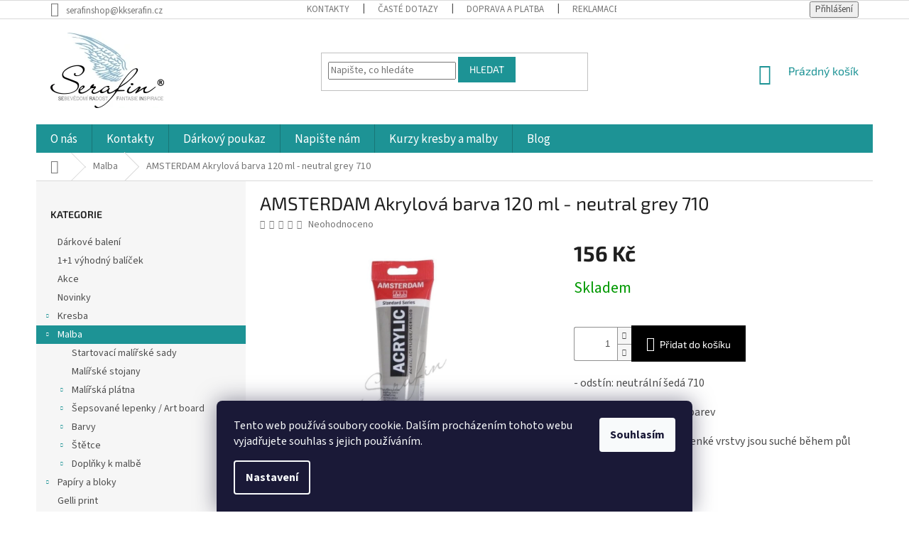

--- FILE ---
content_type: text/html; charset=utf-8
request_url: https://www.serafinshop.cz/malba/amsterdam-akrylova-barva-120-ml-neutral-grey-710/
body_size: 31425
content:
<!doctype html><html lang="cs" dir="ltr" class="header-background-light external-fonts-loaded"><head><meta charset="utf-8" /><meta name="viewport" content="width=device-width,initial-scale=1" /><title>AMSTERDAM Akrylová barva 120 ml - neutral grey 710 - www.serafinshop.cz</title><link rel="preconnect" href="https://cdn.myshoptet.com" /><link rel="dns-prefetch" href="https://cdn.myshoptet.com" /><link rel="preload" href="https://cdn.myshoptet.com/prj/dist/master/cms/libs/jquery/jquery-1.11.3.min.js" as="script" /><link href="https://cdn.myshoptet.com/prj/dist/master/cms/templates/frontend_templates/shared/css/font-face/source-sans-3.css" rel="stylesheet"><link href="https://cdn.myshoptet.com/prj/dist/master/cms/templates/frontend_templates/shared/css/font-face/exo-2.css" rel="stylesheet"><link href="https://cdn.myshoptet.com/prj/dist/master/shop/dist/font-shoptet-11.css.62c94c7785ff2cea73b2.css" rel="stylesheet"><script>
dataLayer = [];
dataLayer.push({'shoptet' : {
    "pageId": 689,
    "pageType": "productDetail",
    "currency": "CZK",
    "currencyInfo": {
        "decimalSeparator": ",",
        "exchangeRate": 1,
        "priceDecimalPlaces": 0,
        "symbol": "K\u010d",
        "symbolLeft": 0,
        "thousandSeparator": " "
    },
    "language": "cs",
    "projectId": 121755,
    "product": {
        "id": 3354,
        "guid": "a644df0b-1b63-11e7-ae76-0cc47a6c92bc",
        "hasVariants": false,
        "codes": [
            {
                "code": 3354
            }
        ],
        "code": "3354",
        "name": "AMSTERDAM Akrylov\u00e1 barva 120 ml - neutral grey 710",
        "appendix": "",
        "weight": 0,
        "manufacturerGuid": "1EF533247EF066C4BA09DA0BA3DED3EE",
        "currentCategory": "Malba",
        "currentCategoryGuid": "c590858d-78e6-11e6-968a-0cc47a6c92bc",
        "defaultCategory": "Malba",
        "defaultCategoryGuid": "c590858d-78e6-11e6-968a-0cc47a6c92bc",
        "currency": "CZK",
        "priceWithVat": 156
    },
    "stocks": [
        {
            "id": 1,
            "title": "K dol\u016fm 967 \/ 10 ",
            "isDeliveryPoint": 1,
            "visibleOnEshop": 1
        },
        {
            "id": "ext",
            "title": "Sklad",
            "isDeliveryPoint": 0,
            "visibleOnEshop": 1
        }
    ],
    "cartInfo": {
        "id": null,
        "freeShipping": false,
        "freeShippingFrom": null,
        "leftToFreeGift": {
            "formattedPrice": "0 K\u010d",
            "priceLeft": 0
        },
        "freeGift": false,
        "leftToFreeShipping": {
            "priceLeft": null,
            "dependOnRegion": null,
            "formattedPrice": null
        },
        "discountCoupon": [],
        "getNoBillingShippingPrice": {
            "withoutVat": 0,
            "vat": 0,
            "withVat": 0
        },
        "cartItems": [],
        "taxMode": "ORDINARY"
    },
    "cart": [],
    "customer": {
        "priceRatio": 1,
        "priceListId": 1,
        "groupId": null,
        "registered": false,
        "mainAccount": false
    }
}});
dataLayer.push({'cookie_consent' : {
    "marketing": "denied",
    "analytics": "denied"
}});
document.addEventListener('DOMContentLoaded', function() {
    shoptet.consent.onAccept(function(agreements) {
        if (agreements.length == 0) {
            return;
        }
        dataLayer.push({
            'cookie_consent' : {
                'marketing' : (agreements.includes(shoptet.config.cookiesConsentOptPersonalisation)
                    ? 'granted' : 'denied'),
                'analytics': (agreements.includes(shoptet.config.cookiesConsentOptAnalytics)
                    ? 'granted' : 'denied')
            },
            'event': 'cookie_consent'
        });
    });
});
</script>
<meta property="og:type" content="website"><meta property="og:site_name" content="serafinshop.cz"><meta property="og:url" content="https://www.serafinshop.cz/malba/amsterdam-akrylova-barva-120-ml-neutral-grey-710/"><meta property="og:title" content="AMSTERDAM Akrylová barva 120 ml - neutral grey 710 - www.serafinshop.cz"><meta name="author" content="www.serafinshop.cz"><meta name="web_author" content="Shoptet.cz"><meta name="dcterms.rightsHolder" content="www.serafinshop.cz"><meta name="robots" content="index,follow"><meta property="og:image" content="https://cdn.myshoptet.com/usr/www.serafinshop.cz/user/shop/big/3354_neutral-grey-710.jpg?607820ff"><meta property="og:description" content="AMSTERDAM Akrylová barva 120 ml - neutral grey 710. - odstín: neutrální šedá 710
- nejvyšší světlostálost barev
- krátká doba schnutí - tenké vrstvy jsou suché během půl hodiny"><meta name="description" content="AMSTERDAM Akrylová barva 120 ml - neutral grey 710. - odstín: neutrální šedá 710
- nejvyšší světlostálost barev
- krátká doba schnutí - tenké vrstvy jsou suché během půl hodiny"><meta name="google-site-verification" content="google091f5f4d23efeb36.html"><meta property="product:price:amount" content="156"><meta property="product:price:currency" content="CZK"><style>:root {--color-primary: #1d9395;--color-primary-h: 181;--color-primary-s: 67%;--color-primary-l: 35%;--color-primary-hover: #1d9395;--color-primary-hover-h: 181;--color-primary-hover-s: 67%;--color-primary-hover-l: 35%;--color-secondary: #000000;--color-secondary-h: 0;--color-secondary-s: 0%;--color-secondary-l: 0%;--color-secondary-hover: #1d9395;--color-secondary-hover-h: 181;--color-secondary-hover-s: 67%;--color-secondary-hover-l: 35%;--color-tertiary: #1d9395;--color-tertiary-h: 181;--color-tertiary-s: 67%;--color-tertiary-l: 35%;--color-tertiary-hover: #1d9395;--color-tertiary-hover-h: 181;--color-tertiary-hover-s: 67%;--color-tertiary-hover-l: 35%;--color-header-background: #ffffff;--template-font: "Source Sans 3";--template-headings-font: "Exo 2";--header-background-url: url("[data-uri]");--cookies-notice-background: #1A1937;--cookies-notice-color: #F8FAFB;--cookies-notice-button-hover: #f5f5f5;--cookies-notice-link-hover: #27263f;--templates-update-management-preview-mode-content: "Náhled aktualizací šablony je aktivní pro váš prohlížeč."}</style>
    
    <link href="https://cdn.myshoptet.com/prj/dist/master/shop/dist/main-11.less.5a24dcbbdabfd189c152.css" rel="stylesheet" />
        
    <script>var shoptet = shoptet || {};</script>
    <script src="https://cdn.myshoptet.com/prj/dist/master/shop/dist/main-3g-header.js.05f199e7fd2450312de2.js"></script>
<!-- User include --><!-- project html code header -->
<script type="text/javascript">
$(document).ready(function(){ $('#sendNewsletter').attr('checked','checked'); }); $(document).ajaxComplete(function(){ $('#sendNewsletter').attr('checked','checked'); });
</script>

<style tyep="text/css">
#checkout-set-registration{display: none}
</style>
<style type="text/css"> #manufacturer-filter { display: none } </style>

<style>
.welcome h1 {
    text-align: center;
}

#header .site-name a img { max-height: 120px; }
@media (min-width: 768px) {
.menu-helper { top: 100%; transform: translateY(-33px); }
.header-top { height: auto; }
}

.homepage-box {
    border-top-color: #fff;
    border-bottom-color: #fff;
    background-color: #fff;
}

.category-header {
    background-color: #fff;
}

@media (min-width: 768px) {
	#navigation {
     height: 40px;
}

.fitted .navigation-in ul {
      justify-content: center;
}

.navigation-in {
    line-height: 35px;
}

.navigation-in>ul>li>a {
		padding-top: 4px;
		padding-bottom: 4px;
		font-size: 17px;
}

body.in-krok-1 .question-tooltip {display: none;}
 .tooltiptext {margin-top: -2px; padding-left: 21px; font-size: 14px; padding-right: 80px;}
</style>

<!-- /User include --><link rel="shortcut icon" href="/favicon.ico" type="image/x-icon" /><link rel="canonical" href="https://www.serafinshop.cz/malba/amsterdam-akrylova-barva-120-ml-neutral-grey-710/" />    <script>
        var _hwq = _hwq || [];
        _hwq.push(['setKey', '8FDA6995350EE3FD3F8F97EEC1405C24']);
        _hwq.push(['setTopPos', '200']);
        _hwq.push(['showWidget', '22']);
        (function() {
            var ho = document.createElement('script');
            ho.src = 'https://cz.im9.cz/direct/i/gjs.php?n=wdgt&sak=8FDA6995350EE3FD3F8F97EEC1405C24';
            var s = document.getElementsByTagName('script')[0]; s.parentNode.insertBefore(ho, s);
        })();
    </script>
    <!-- Global site tag (gtag.js) - Google Analytics -->
    <script async src="https://www.googletagmanager.com/gtag/js?id=UA-2535921-6"></script>
    <script>
        
        window.dataLayer = window.dataLayer || [];
        function gtag(){dataLayer.push(arguments);}
        

                    console.debug('default consent data');

            gtag('consent', 'default', {"ad_storage":"denied","analytics_storage":"denied","ad_user_data":"denied","ad_personalization":"denied","wait_for_update":500});
            dataLayer.push({
                'event': 'default_consent'
            });
        
        gtag('js', new Date());

                gtag('config', 'UA-2535921-6', { 'groups': "UA" });
        
        
                gtag('config', 'AW-1066657042');
        
        
        
        
        
        
                gtag('set', 'currency', 'CZK');

        gtag('event', 'view_item', {
            "send_to": "UA",
            "items": [
                {
                    "id": "3354",
                    "name": "AMSTERDAM Akrylov\u00e1 barva 120 ml - neutral grey 710",
                    "category": "Malba",
                                        "brand": " Royal Talens ",
                                                            "price": 129
                }
            ]
        });
        
        
        
        
        
        
        
        
        
        
        
        
        document.addEventListener('DOMContentLoaded', function() {
            if (typeof shoptet.tracking !== 'undefined') {
                for (var id in shoptet.tracking.bannersList) {
                    gtag('event', 'view_promotion', {
                        "send_to": "UA",
                        "promotions": [
                            {
                                "id": shoptet.tracking.bannersList[id].id,
                                "name": shoptet.tracking.bannersList[id].name,
                                "position": shoptet.tracking.bannersList[id].position
                            }
                        ]
                    });
                }
            }

            shoptet.consent.onAccept(function(agreements) {
                if (agreements.length !== 0) {
                    console.debug('gtag consent accept');
                    var gtagConsentPayload =  {
                        'ad_storage': agreements.includes(shoptet.config.cookiesConsentOptPersonalisation)
                            ? 'granted' : 'denied',
                        'analytics_storage': agreements.includes(shoptet.config.cookiesConsentOptAnalytics)
                            ? 'granted' : 'denied',
                                                                                                'ad_user_data': agreements.includes(shoptet.config.cookiesConsentOptPersonalisation)
                            ? 'granted' : 'denied',
                        'ad_personalization': agreements.includes(shoptet.config.cookiesConsentOptPersonalisation)
                            ? 'granted' : 'denied',
                        };
                    console.debug('update consent data', gtagConsentPayload);
                    gtag('consent', 'update', gtagConsentPayload);
                    dataLayer.push(
                        { 'event': 'update_consent' }
                    );
                }
            });
        });
    </script>
<!-- Start Srovname.cz Pixel -->
<script type="text/plain" data-cookiecategory="analytics">
    !(function (e, n, t, a, s, o, r) {
        e[a] ||
        (((s = e[a] = function () {
            s.process ? s.process.apply(s, arguments) : s.queue.push(arguments);
        }).queue = []),
            ((o = n.createElement(t)).async = 1),
            (o.src = "https://tracking.srovname.cz/srovnamepixel.js"),
            (o.dataset.srv9 = "1"),
            (r = n.getElementsByTagName(t)[0]).parentNode.insertBefore(o, r));
    })(window, document, "script", "srovname");
    srovname("init", "074cafb06cbdf79e5eb24bab81dd798f");
</script>
<!-- End Srovname.cz Pixel -->
<script>
    (function(t, r, a, c, k, i, n, g) { t['ROIDataObject'] = k;
    t[k]=t[k]||function(){ (t[k].q=t[k].q||[]).push(arguments) },t[k].c=i;n=r.createElement(a),
    g=r.getElementsByTagName(a)[0];n.async=1;n.src=c;g.parentNode.insertBefore(n,g)
    })(window, document, 'script', '//www.heureka.cz/ocm/sdk.js?source=shoptet&version=2&page=product_detail', 'heureka', 'cz');

    heureka('set_user_consent', 0);
</script>
</head><body class="desktop id-689 in-malba template-11 type-product type-detail multiple-columns-body columns-3 ums_forms_redesign--off ums_a11y_category_page--on ums_discussion_rating_forms--off ums_flags_display_unification--on ums_a11y_login--on mobile-header-version-0"><noscript>
    <style>
        #header {
            padding-top: 0;
            position: relative !important;
            top: 0;
        }
        .header-navigation {
            position: relative !important;
        }
        .overall-wrapper {
            margin: 0 !important;
        }
        body:not(.ready) {
            visibility: visible !important;
        }
    </style>
    <div class="no-javascript">
        <div class="no-javascript__title">Musíte změnit nastavení vašeho prohlížeče</div>
        <div class="no-javascript__text">Podívejte se na: <a href="https://www.google.com/support/bin/answer.py?answer=23852">Jak povolit JavaScript ve vašem prohlížeči</a>.</div>
        <div class="no-javascript__text">Pokud používáte software na blokování reklam, může být nutné povolit JavaScript z této stránky.</div>
        <div class="no-javascript__text">Děkujeme.</div>
    </div>
</noscript>

        <div id="fb-root"></div>
        <script>
            window.fbAsyncInit = function() {
                FB.init({
                    autoLogAppEvents : true,
                    xfbml            : true,
                    version          : 'v24.0'
                });
            };
        </script>
        <script async defer crossorigin="anonymous" src="https://connect.facebook.net/cs_CZ/sdk.js#xfbml=1&version=v24.0"></script>    <div class="siteCookies siteCookies--bottom siteCookies--dark js-siteCookies" role="dialog" data-testid="cookiesPopup" data-nosnippet>
        <div class="siteCookies__form">
            <div class="siteCookies__content">
                <div class="siteCookies__text">
                    Tento web používá soubory cookie. Dalším procházením tohoto webu vyjadřujete souhlas s jejich používáním.
                </div>
                <p class="siteCookies__links">
                    <button class="siteCookies__link js-cookies-settings" aria-label="Nastavení cookies" data-testid="cookiesSettings">Nastavení</button>
                </p>
            </div>
            <div class="siteCookies__buttonWrap">
                                <button class="siteCookies__button js-cookiesConsentSubmit" value="all" aria-label="Přijmout cookies" data-testid="buttonCookiesAccept">Souhlasím</button>
            </div>
        </div>
        <script>
            document.addEventListener("DOMContentLoaded", () => {
                const siteCookies = document.querySelector('.js-siteCookies');
                document.addEventListener("scroll", shoptet.common.throttle(() => {
                    const st = document.documentElement.scrollTop;
                    if (st > 1) {
                        siteCookies.classList.add('siteCookies--scrolled');
                    } else {
                        siteCookies.classList.remove('siteCookies--scrolled');
                    }
                }, 100));
            });
        </script>
    </div>
<a href="#content" class="skip-link sr-only">Přejít na obsah</a><div class="overall-wrapper"><div class="user-action"><div class="container">
    <div class="user-action-in">
                    <div id="login" class="user-action-login popup-widget login-widget" role="dialog" aria-labelledby="loginHeading">
        <div class="popup-widget-inner">
                            <h2 id="loginHeading">Přihlášení k vašemu účtu</h2><div id="customerLogin"><form action="/action/Customer/Login/" method="post" id="formLoginIncluded" class="csrf-enabled formLogin" data-testid="formLogin"><input type="hidden" name="referer" value="" /><div class="form-group"><div class="input-wrapper email js-validated-element-wrapper no-label"><input type="email" name="email" class="form-control" autofocus placeholder="E-mailová adresa (např. jan@novak.cz)" data-testid="inputEmail" autocomplete="email" required /></div></div><div class="form-group"><div class="input-wrapper password js-validated-element-wrapper no-label"><input type="password" name="password" class="form-control" placeholder="Heslo" data-testid="inputPassword" autocomplete="current-password" required /><span class="no-display">Nemůžete vyplnit toto pole</span><input type="text" name="surname" value="" class="no-display" /></div></div><div class="form-group"><div class="login-wrapper"><button type="submit" class="btn btn-secondary btn-text btn-login" data-testid="buttonSubmit">Přihlásit se</button><div class="password-helper"><a href="/registrace/" data-testid="signup" rel="nofollow">Nová registrace</a><a href="/klient/zapomenute-heslo/" rel="nofollow">Zapomenuté heslo</a></div></div></div><div class="social-login-buttons"><div class="social-login-buttons-divider"><span>nebo</span></div><div class="form-group"><a href="/action/Social/login/?provider=Facebook" class="login-btn facebook" rel="nofollow"><span class="login-facebook-icon"></span><strong>Přihlásit se přes Facebook</strong></a></div></div></form>
</div>                    </div>
    </div>

                            <div id="cart-widget" class="user-action-cart popup-widget cart-widget loader-wrapper" data-testid="popupCartWidget" role="dialog" aria-hidden="true">
    <div class="popup-widget-inner cart-widget-inner place-cart-here">
        <div class="loader-overlay">
            <div class="loader"></div>
        </div>
    </div>

    <div class="cart-widget-button">
        <a href="/kosik/" class="btn btn-conversion" id="continue-order-button" rel="nofollow" data-testid="buttonNextStep">Pokračovat do košíku</a>
    </div>
</div>
            </div>
</div>
</div><div class="top-navigation-bar" data-testid="topNavigationBar">

    <div class="container">

        <div class="top-navigation-contacts">
            <strong>Zákaznická podpora:</strong><a href="mailto:serafinshop@kkserafin.cz" class="project-email" data-testid="contactboxEmail"><span>serafinshop@kkserafin.cz</span></a>        </div>

                            <div class="top-navigation-menu">
                <div class="top-navigation-menu-trigger"></div>
                <ul class="top-navigation-bar-menu">
                                            <li class="top-navigation-menu-item-29">
                            <a href="/kontakty/">Kontakty</a>
                        </li>
                                            <li class="top-navigation-menu-item-2103">
                            <a href="/caste-dotazy/">Časté dotazy</a>
                        </li>
                                            <li class="top-navigation-menu-item-2094">
                            <a href="/doprava-a-platba/">Doprava a platba</a>
                        </li>
                                            <li class="top-navigation-menu-item-875">
                            <a href="/reklamace/">Reklamace a vrácení</a>
                        </li>
                                            <li class="top-navigation-menu-item-39">
                            <a href="/obchodni-podminky/">Obchodní podmínky</a>
                        </li>
                                            <li class="top-navigation-menu-item-2100">
                            <a href="/podminky-ochrany-osobnich-udaju/">Podmínky ochrany osobních údajů</a>
                        </li>
                                    </ul>
                <ul class="top-navigation-bar-menu-helper"></ul>
            </div>
        
        <div class="top-navigation-tools">
            <div class="responsive-tools">
                <a href="#" class="toggle-window" data-target="search" aria-label="Hledat" data-testid="linkSearchIcon"></a>
                                                            <a href="#" class="toggle-window" data-target="login"></a>
                                                    <a href="#" class="toggle-window" data-target="navigation" aria-label="Menu" data-testid="hamburgerMenu"></a>
            </div>
                        <button class="top-nav-button top-nav-button-login toggle-window" type="button" data-target="login" aria-haspopup="dialog" aria-controls="login" aria-expanded="false" data-testid="signin"><span>Přihlášení</span></button>        </div>

    </div>

</div>
<header id="header"><div class="container navigation-wrapper">
    <div class="header-top">
        <div class="site-name-wrapper">
            <div class="site-name"><a href="/" data-testid="linkWebsiteLogo"><img src="https://cdn.myshoptet.com/usr/www.serafinshop.cz/user/logos/logo_serafin_(160x106).jpg" alt="www.serafinshop.cz" fetchpriority="low" /></a></div>        </div>
        <div class="search" itemscope itemtype="https://schema.org/WebSite">
            <meta itemprop="headline" content="Malba"/><meta itemprop="url" content="https://www.serafinshop.cz"/><meta itemprop="text" content="AMSTERDAM Akrylová barva 120 ml - neutral grey 710. - odstín: neutrální šedá 710 - nejvyšší světlostálost barev - krátká doba schnutí - tenké vrstvy jsou suché během půl hodiny"/>            <form action="/action/ProductSearch/prepareString/" method="post"
    id="formSearchForm" class="search-form compact-form js-search-main"
    itemprop="potentialAction" itemscope itemtype="https://schema.org/SearchAction" data-testid="searchForm">
    <fieldset>
        <meta itemprop="target"
            content="https://www.serafinshop.cz/vyhledavani/?string={string}"/>
        <input type="hidden" name="language" value="cs"/>
        
            
<input
    type="search"
    name="string"
        class="query-input form-control search-input js-search-input"
    placeholder="Napište, co hledáte"
    autocomplete="off"
    required
    itemprop="query-input"
    aria-label="Vyhledávání"
    data-testid="searchInput"
>
            <button type="submit" class="btn btn-default" data-testid="searchBtn">Hledat</button>
        
    </fieldset>
</form>
        </div>
        <div class="navigation-buttons">
                
    <a href="/kosik/" class="btn btn-icon toggle-window cart-count" data-target="cart" data-hover="true" data-redirect="true" data-testid="headerCart" rel="nofollow" aria-haspopup="dialog" aria-expanded="false" aria-controls="cart-widget">
        
                <span class="sr-only">Nákupní košík</span>
        
            <span class="cart-price visible-lg-inline-block" data-testid="headerCartPrice">
                                    Prázdný košík                            </span>
        
    
            </a>
        </div>
    </div>
    <nav id="navigation" aria-label="Hlavní menu" data-collapsible="true"><div class="navigation-in menu"><ul class="menu-level-1" role="menubar" data-testid="headerMenuItems"><li class="menu-item-872" role="none"><a href="/o-nas/" data-testid="headerMenuItem" role="menuitem" aria-expanded="false"><b>O nás</b></a></li>
<li class="menu-item-29" role="none"><a href="/kontakty/" data-testid="headerMenuItem" role="menuitem" aria-expanded="false"><b>Kontakty</b></a></li>
<li class="menu-item-698" role="none"><a href="/darkovy-poukaz/" data-testid="headerMenuItem" role="menuitem" aria-expanded="false"><b>Dárkový poukaz</b></a></li>
<li class="menu-item--6" role="none"><a href="/napiste-nam/" data-testid="headerMenuItem" role="menuitem" aria-expanded="false"><b>Napište nám</b></a></li>
<li class="menu-item-external-23" role="none"><a href="http://www.konecnekreslim.cz" target="blank" data-testid="headerMenuItem" role="menuitem" aria-expanded="false"><b>Kurzy kresby a malby</b></a></li>
<li class="menu-item-923" role="none"><a href="/blog/" data-testid="headerMenuItem" role="menuitem" aria-expanded="false"><b>Blog</b></a></li>
<li class="appended-category menu-item-722" role="none"><a href="/darkove-baleni/"><b>Dárkové balení</b></a></li><li class="appended-category menu-item-2076" role="none"><a href="/1-1-vyhodny-balicek/"><b>1+1 výhodný balíček</b></a></li><li class="appended-category menu-item-1341" role="none"><a href="/akce/"><b>Akce </b></a></li><li class="appended-category menu-item-854" role="none"><a href="/novinky/"><b>Novinky</b></a></li><li class="appended-category menu-item-692 ext" role="none"><a href="/kresba/"><b>Kresba</b><span class="submenu-arrow" role="menuitem"></span></a><ul class="menu-level-2 menu-level-2-appended" role="menu"><li class="menu-item-755" role="none"><a href="/pastelky-2/" data-testid="headerMenuItem" role="menuitem"><span>Pastelky</span></a></li><li class="menu-item-791" role="none"><a href="/tuzky/" data-testid="headerMenuItem" role="menuitem"><span>Tužky</span></a></li><li class="menu-item-818" role="none"><a href="/uhly/" data-testid="headerMenuItem" role="menuitem"><span>Uhly</span></a></li><li class="menu-item-779" role="none"><a href="/orezavatka/" data-testid="headerMenuItem" role="menuitem"><span>Ořezávátka</span></a></li><li class="menu-item-1461" role="none"><a href="/nuzky/" data-testid="headerMenuItem" role="menuitem"><span>Nůžky, nože, podložky</span></a></li><li class="menu-item-803" role="none"><a href="/pryze-gumy/" data-testid="headerMenuItem" role="menuitem"><span>Pryže, gumy</span></a></li><li class="menu-item-704" role="none"><a href="/inkoust-a-tus/" data-testid="headerMenuItem" role="menuitem"><span>Inkoust a tuš</span></a></li><li class="menu-item-1991" role="none"><a href="/tus-na-akrylove-bazi/" data-testid="headerMenuItem" role="menuitem"><span>Tuš na akrylové bázi</span></a></li><li class="menu-item-812" role="none"><a href="/fixativ/" data-testid="headerMenuItem" role="menuitem"><span>Fixativ</span></a></li><li class="menu-item-824" role="none"><a href="/penaly-art-obaly/" data-testid="headerMenuItem" role="menuitem"><span>Penály a pouzdra</span></a></li><li class="menu-item-845" role="none"><a href="/popisovace/" data-testid="headerMenuItem" role="menuitem"><span>Popisovače</span></a></li><li class="menu-item-1718" role="none"><a href="/touch-oboustranny-fix/" data-testid="headerMenuItem" role="menuitem"><span>Touch twin markers/oboustranný fix</span></a></li><li class="menu-item-866" role="none"><a href="/pastel/" data-testid="headerMenuItem" role="menuitem"><span>Pastel</span></a></li><li class="menu-item-1132" role="none"><a href="/desky-na-kresbu/" data-testid="headerMenuItem" role="menuitem"><span>Desky na kresbu</span></a></li><li class="menu-item-776" role="none"><a href="/doplnky-ke-kresbe/" data-testid="headerMenuItem" role="menuitem"><span>Doplňky ke kresbě</span></a></li></ul></li><li class="appended-category menu-item-689 ext" role="none"><a href="/malba/"><b>Malba</b><span class="submenu-arrow" role="menuitem"></span></a><ul class="menu-level-2 menu-level-2-appended" role="menu"><li class="menu-item-1488" role="none"><a href="/startovaci-malirske-sady/" data-testid="headerMenuItem" role="menuitem"><span>Startovací malířské sady</span></a></li><li class="menu-item-836" role="none"><a href="/malirske-stojany/" data-testid="headerMenuItem" role="menuitem"><span>Malířské stojany</span></a></li><li class="menu-item-728" role="none"><a href="/malirska-platna/" data-testid="headerMenuItem" role="menuitem"><span>Malířská plátna</span></a></li><li class="menu-item-716" role="none"><a href="/sepsovane-lepenky--art-board/" data-testid="headerMenuItem" role="menuitem"><span>Šepsované lepenky / Art board</span></a></li><li class="menu-item-860" role="none"><a href="/barvy/" data-testid="headerMenuItem" role="menuitem"><span>Barvy</span></a></li><li class="menu-item-863" role="none"><a href="/stetce/" data-testid="headerMenuItem" role="menuitem"><span>Štětce</span></a></li><li class="menu-item-761" role="none"><a href="/doplnky-k-malbe/" data-testid="headerMenuItem" role="menuitem"><span>Doplňky k malbě</span></a></li></ul></li><li class="appended-category menu-item-701 ext" role="none"><a href="/papir/"><b>Papíry a bloky</b><span class="submenu-arrow" role="menuitem"></span></a><ul class="menu-level-2 menu-level-2-appended" role="menu"><li class="menu-item-1037" role="none"><a href="/barevne-papiry-v-bloku/" data-testid="headerMenuItem" role="menuitem"><span>Barevné papíry v bloku</span></a></li><li class="menu-item-725" role="none"><a href="/barevne-papiry/" data-testid="headerMenuItem" role="menuitem"><span>Barevné papíry volné</span></a></li><li class="menu-item-746" role="none"><a href="/papir-na-suche-techniky/" data-testid="headerMenuItem" role="menuitem"><span>Papír na suché techniky</span></a></li><li class="menu-item-833" role="none"><a href="/skicaky/" data-testid="headerMenuItem" role="menuitem"><span>Skicáky</span></a></li><li class="menu-item-830" role="none"><a href="/papir-volny/" data-testid="headerMenuItem" role="menuitem"><span>Papír volný</span></a></li><li class="menu-item-839" role="none"><a href="/pauzovy-papir/" data-testid="headerMenuItem" role="menuitem"><span>Pauzovací papír</span></a></li><li class="menu-item-1383" role="none"><a href="/kopirovaci-papir/" data-testid="headerMenuItem" role="menuitem"><span>Kopírovací papír</span></a></li><li class="menu-item-764" role="none"><a href="/papiry-volne-a1-b1/" data-testid="headerMenuItem" role="menuitem"><span>Papíry volné A1 B1</span></a></li><li class="menu-item-773" role="none"><a href="/bloky-format-a3/" data-testid="headerMenuItem" role="menuitem"><span>Bloky formát A3</span></a></li><li class="menu-item-797" role="none"><a href="/bloky-format-a2/" data-testid="headerMenuItem" role="menuitem"><span>Bloky formát A2</span></a></li><li class="menu-item-1022" role="none"><a href="/blok-pohlednice/" data-testid="headerMenuItem" role="menuitem"><span>Blok pohlednice</span></a></li><li class="menu-item-1625" role="none"><a href="/bavlna-akvarelovy-papir/" data-testid="headerMenuItem" role="menuitem"><span>Bavlna - akvarelový papír</span></a></li><li class="menu-item-1025" role="none"><a href="/akvarelovy-papir/" data-testid="headerMenuItem" role="menuitem"><span>Akvarelový papír</span></a></li><li class="menu-item-2146" role="none"><a href="/kvas-2/" data-testid="headerMenuItem" role="menuitem"><span>Kvaš</span></a></li><li class="menu-item-1028" role="none"><a href="/papir-na-pastel/" data-testid="headerMenuItem" role="menuitem"><span>Papír na pastel </span></a></li><li class="menu-item-1031" role="none"><a href="/papir-na-akryl/" data-testid="headerMenuItem" role="menuitem"><span>Papír na akryl, tempera</span></a></li><li class="menu-item-1034" role="none"><a href="/kreslici-papir/" data-testid="headerMenuItem" role="menuitem"><span>Kreslící papír</span></a></li><li class="menu-item-1120" role="none"><a href="/kaligraficky-papir/" data-testid="headerMenuItem" role="menuitem"><span>Kaligrafický papír</span></a></li><li class="menu-item-1153" role="none"><a href="/sesit/" data-testid="headerMenuItem" role="menuitem"><span>Design sešity</span></a></li><li class="menu-item-1389" role="none"><a href="/papir--blok-mix-media/" data-testid="headerMenuItem" role="menuitem"><span>Papír, blok - mix média</span></a></li><li class="menu-item-1470" role="none"><a href="/sedak-v-navinu/" data-testid="headerMenuItem" role="menuitem"><span>Šedák v návinu </span></a></li><li class="menu-item-1482" role="none"><a href="/olejomalba-papir/" data-testid="headerMenuItem" role="menuitem"><span>Olejomalba - papír</span></a></li><li class="menu-item-1526" role="none"><a href="/papir-na-pastelky/" data-testid="headerMenuItem" role="menuitem"><span>Papír na pastelky / akvarelové </span></a></li><li class="menu-item-1679" role="none"><a href="/desing--ilustrace/" data-testid="headerMenuItem" role="menuitem"><span>Desing, ilustrace, manga, marker</span></a></li><li class="menu-item-1934" role="none"><a href="/leporello-skicak/" data-testid="headerMenuItem" role="menuitem"><span>Leporello skicák</span></a></li><li class="menu-item-2028" role="none"><a href="/fotopapir/" data-testid="headerMenuItem" role="menuitem"><span>Fotopapír</span></a></li><li class="menu-item-2183" role="none"><a href="/kraftovy/" data-testid="headerMenuItem" role="menuitem"><span>Kraftový</span></a></li><li class="menu-item-2201" role="none"><a href="/ryzovvy-papir/" data-testid="headerMenuItem" role="menuitem"><span>Rýžový papír</span></a></li></ul></li><li class="appended-category menu-item-2209" role="none"><a href="/gelli-print/"><b>Gelli print</b></a></li><li class="appended-category menu-item-1138" role="none"><a href="/ramovani/"><b>Rámování - ukládání </b></a></li><li class="appended-category menu-item-1736" role="none"><a href="/litografie/"><b>Litografie</b></a></li><li class="appended-category menu-item-1117" role="none"><a href="/kaligrafie-2/"><b>Kaligrafie</b></a></li><li class="appended-category menu-item-2195" role="none"><a href="/pozlacovani/"><b>Pozlacování</b></a></li><li class="appended-category menu-item-2189" role="none"><a href="/alkoholove-inkousty/"><b>Alkoholové inkousty</b></a></li><li class="appended-category menu-item-731 ext" role="none"><a href="/zentangle/"><b>Zentangle</b><span class="submenu-arrow" role="menuitem"></span></a><ul class="menu-level-2 menu-level-2-appended" role="menu"><li class="menu-item-1497" role="none"><a href="/gelove-pera/" data-testid="headerMenuItem" role="menuitem"><span>Pera gelové</span></a></li><li class="menu-item-995" role="none"><a href="/knihy/" data-testid="headerMenuItem" role="menuitem"><span>Knihy</span></a></li><li class="menu-item-1001" role="none"><a href="/gelova-pera/" data-testid="headerMenuItem" role="menuitem"><span>Gelová pera </span></a></li></ul></li><li class="appended-category menu-item-1105" role="none"><a href="/knihy-2/"><b>Knihy</b></a></li><li class="appended-category menu-item-1046" role="none"><a href="/komiks/"><b>Komiks Manga</b></a></li><li class="appended-category menu-item-1802" role="none"><a href="/malovani-na-kameny/"><b>Malování na kameny</b></a></li><li class="appended-category menu-item-1052 ext" role="none"><a href="/hobby-vytvarka/"><b>Textil, porcelán ....</b><span class="submenu-arrow" role="menuitem"></span></a><ul class="menu-level-2 menu-level-2-appended" role="menu"><li class="menu-item-1055" role="none"><a href="/barvy-na-textil-2/" data-testid="headerMenuItem" role="menuitem"><span>Barvy na textil</span></a></li><li class="menu-item-1061" role="none"><a href="/barvy-na-porcelan-2/" data-testid="headerMenuItem" role="menuitem"><span>Fixy na porcelán</span></a></li><li class="menu-item-1064" role="none"><a href="/barvy-na-sklo-2/" data-testid="headerMenuItem" role="menuitem"><span>Barvy na sklo</span></a></li><li class="menu-item-1076" role="none"><a href="/pasty--tmely/" data-testid="headerMenuItem" role="menuitem"><span>pasty a tmely</span></a></li><li class="menu-item-1126" role="none"><a href="/lepidla/" data-testid="headerMenuItem" role="menuitem"><span>Lepidla</span></a></li><li class="menu-item-1446" role="none"><a href="/pryskyrice/" data-testid="headerMenuItem" role="menuitem"><span>Pryskyřice</span></a></li></ul></li><li class="appended-category menu-item-1156 ext" role="none"><a href="/designove-doplnky/"><b>Designové doplňky</b><span class="submenu-arrow" role="menuitem"></span></a><ul class="menu-level-2 menu-level-2-appended" role="menu"><li class="menu-item-785" role="none"><a href="/hobby-kreativ/" data-testid="headerMenuItem" role="menuitem"><span>Hobby</span></a></li><li class="menu-item-2064" role="none"><a href="/zastery/" data-testid="headerMenuItem" role="menuitem"><span>Zástěry</span></a></li><li class="menu-item-1299" role="none"><a href="/pouzdra-na-bryle/" data-testid="headerMenuItem" role="menuitem"><span>Pouzdra na brýle</span></a></li><li class="menu-item-1302" role="none"><a href="/ekologicka-skladaci-taska-ecozz/" data-testid="headerMenuItem" role="menuitem"><span>Tašky</span></a></li><li class="menu-item-1308" role="none"><a href="/uterky-na-bryle/" data-testid="headerMenuItem" role="menuitem"><span>Utěrky na brýle</span></a></li><li class="menu-item-1347" role="none"><a href="/pouzdra--tasticky/" data-testid="headerMenuItem" role="menuitem"><span>Pouzdra, taštičky</span></a></li><li class="menu-item-1910" role="none"><a href="/lekovky/" data-testid="headerMenuItem" role="menuitem"><span>Lékovky </span></a></li><li class="menu-item-1916" role="none"><a href="/hacek-na-kabelku/" data-testid="headerMenuItem" role="menuitem"><span>Háček na kabelku</span></a></li><li class="menu-item-2124" role="none"><a href="/taska-se-sirokym-dnem/" data-testid="headerMenuItem" role="menuitem"><span>Taška se širokým dnem</span></a></li></ul></li><li class="appended-category menu-item-1410 ext" role="none"><a href="/vytvarne-techniky/"><b>Výtvarné techniky</b><span class="submenu-arrow" role="menuitem"></span></a><ul class="menu-level-2 menu-level-2-appended" role="menu"><li class="menu-item-1242" role="none"><a href="/linoryt/" data-testid="headerMenuItem" role="menuitem"><span>Linoryt</span></a></li><li class="menu-item-1413" role="none"><a href="/inverzni-kresba/" data-testid="headerMenuItem" role="menuitem"><span>Inverzní kresba a malba</span></a></li><li class="menu-item-1419" role="none"><a href="/kresba-tuzkou/" data-testid="headerMenuItem" role="menuitem"><span>Kresba tužkou</span></a></li><li class="menu-item-1425" role="none"><a href="/dry-brush-suchy-stetec/" data-testid="headerMenuItem" role="menuitem"><span>Dry brush - suchý štětec</span></a></li><li class="menu-item-1431" role="none"><a href="/skicovani/" data-testid="headerMenuItem" role="menuitem"><span>Skicování </span></a></li><li class="menu-item-1452" role="none"><a href="/malba-na-cerne-platno/" data-testid="headerMenuItem" role="menuitem"><span>Malba na černé plátno</span></a></li><li class="menu-item-1522" role="none"><a href="/plenerova-tvorba/" data-testid="headerMenuItem" role="menuitem"><span>Plenér - malba v přírodě</span></a></li><li class="menu-item-1547" role="none"><a href="/suchy-a-olejovy-pastel/" data-testid="headerMenuItem" role="menuitem"><span>Suchý  pastel </span></a></li><li class="menu-item-1559" role="none"><a href="/akvarel/" data-testid="headerMenuItem" role="menuitem"><span>Akvarel</span></a></li><li class="menu-item-1613" role="none"><a href="/predkreslene-platno/" data-testid="headerMenuItem" role="menuitem"><span>Předkreslené plátno </span></a></li><li class="menu-item-1652" role="none"><a href="/mandaly/" data-testid="headerMenuItem" role="menuitem"><span>Mandaly</span></a></li></ul></li><li class="appended-category menu-item-1664" role="none"><a href="/limitovana-edice-sberatele/"><b>LIMITOVANÁ EDICE - SBĚRATELÉ</b></a></li><li class="appended-category menu-item-1165 ext" role="none"><a href="/nejoblibenejsi-znacky/"><b>NEJoblíbenější značky </b><span class="submenu-arrow" role="menuitem"></span></a><ul class="menu-level-2 menu-level-2-appended" role="menu"><li class="menu-item-2043" role="none"><a href="/ami/" data-testid="headerMenuItem" role="menuitem"><span>Ami</span></a></li><li class="menu-item-1171" role="none"><a href="/canson/" data-testid="headerMenuItem" role="menuitem"><span>Canson</span></a></li><li class="menu-item-1796" role="none"><a href="/centropen/" data-testid="headerMenuItem" role="menuitem"><span>Centropen</span></a></li><li class="menu-item-1820" role="none"><a href="/darwi/" data-testid="headerMenuItem" role="menuitem"><span>Darwi</span></a></li><li class="menu-item-2178" role="none"><a href="/daniel-smith-2/" data-testid="headerMenuItem" role="menuitem"><span>Daniel Smith</span></a></li><li class="menu-item-1607" role="none"><a href="/da-vinci/" data-testid="headerMenuItem" role="menuitem"><span>Da Vinci</span></a></li><li class="menu-item-1167" role="none"><a href="/daler-rowney/" data-testid="headerMenuItem" role="menuitem"><span>Daler Rowney </span></a></li><li class="menu-item-1161" role="none"><a href="/derwent/" data-testid="headerMenuItem" role="menuitem"><span>Derwent </span></a></li><li class="menu-item-1198" role="none"><a href="/dynasty/" data-testid="headerMenuItem" role="menuitem"><span>Dynasty</span></a></li><li class="menu-item-1967" role="none"><a href="/essedee/" data-testid="headerMenuItem" role="menuitem"><span>Essedee</span></a></li><li class="menu-item-1163" role="none"><a href="/faber-castell/" data-testid="headerMenuItem" role="menuitem"><span>Faber Castell</span></a></li><li class="menu-item-1646" role="none"><a href="/fabriano/" data-testid="headerMenuItem" role="menuitem"><span>Fabriano </span></a></li><li class="menu-item-1180" role="none"><a href="/koh-i-noor/" data-testid="headerMenuItem" role="menuitem"><span>koh-i-noor</span></a></li><li class="menu-item-1640" role="none"><a href="/kuretake-2/" data-testid="headerMenuItem" role="menuitem"><span>Kuretake</span></a></li><li class="menu-item-1215" role="none"><a href="/lukas/" data-testid="headerMenuItem" role="menuitem"><span>Lukas</span></a></li><li class="menu-item-1320" role="none"><a href="/lyra-germany/" data-testid="headerMenuItem" role="menuitem"><span>LYRA Germany</span></a></li><li class="menu-item-1730" role="none"><a href="/lineo/" data-testid="headerMenuItem" role="menuitem"><span>Lineo </span></a></li><li class="menu-item-1892" role="none"><a href="/liguitex/" data-testid="headerMenuItem" role="menuitem"><span>Liquitex</span></a></li><li class="menu-item-1886" role="none"><a href="/lefranc-bourgeois/" data-testid="headerMenuItem" role="menuitem"><span>Lefranc &amp; Bourgeois</span></a></li><li class="menu-item-1464" role="none"><a href="/maped-2/" data-testid="headerMenuItem" role="menuitem"><span>Maped</span></a></li><li class="menu-item-1589" role="none"><a href="/meyco/" data-testid="headerMenuItem" role="menuitem"><span>Meyco</span></a></li><li class="menu-item-1395" role="none"><a href="/mungyo/" data-testid="headerMenuItem" role="menuitem"><span>Mungyo</span></a></li><li class="menu-item-1192" role="none"><a href="/nerchau/" data-testid="headerMenuItem" role="menuitem"><span>nerchau</span></a></li><li class="menu-item-1516" role="none"><a href="/nevskaya-palitra/" data-testid="headerMenuItem" role="menuitem"><span>Nevskaya Palitra</span></a></li><li class="menu-item-1174" role="none"><a href="/pebeo/" data-testid="headerMenuItem" role="menuitem"><span>Pébéo</span></a></li><li class="menu-item-1943" role="none"><a href="/pentart/" data-testid="headerMenuItem" role="menuitem"><span>Pentart</span></a></li><li class="menu-item-1898" role="none"><a href="/phoenix-3/" data-testid="headerMenuItem" role="menuitem"><span>Phoenix</span></a></li><li class="menu-item-1186" role="none"><a href="/royal-talens-2/" data-testid="headerMenuItem" role="menuitem"><span>royal talens</span></a></li><li class="menu-item-1784" role="none"><a href="/renesans/" data-testid="headerMenuItem" role="menuitem"><span>Renesans</span></a></li><li class="menu-item-1401" role="none"><a href="/sakura/" data-testid="headerMenuItem" role="menuitem"><span>Sakura</span></a></li><li class="menu-item-1724" role="none"><a href="/shinhanart/" data-testid="headerMenuItem" role="menuitem"><span>Shinhanart</span></a></li><li class="menu-item-1437" role="none"><a href="/strathmore/" data-testid="headerMenuItem" role="menuitem"><span>Strathmore</span></a></li><li class="menu-item-1458" role="none"><a href="/stylex-2/" data-testid="headerMenuItem" role="menuitem"><span>Stylex</span></a></li><li class="menu-item-1201" role="none"><a href="/umton/" data-testid="headerMenuItem" role="menuitem"><span>umton</span></a></li><li class="menu-item-1565" role="none"><a href="/winsor-newton-2/" data-testid="headerMenuItem" role="menuitem"><span>Winsor &amp; Newton </span></a></li><li class="menu-item-1874" role="none"><a href="/manuscript/" data-testid="headerMenuItem" role="menuitem"><span>Manuscript </span></a></li><li class="menu-item-2082" role="none"><a href="/uni-ball/" data-testid="headerMenuItem" role="menuitem"><span>Uni-ball</span></a></li></ul></li><li class="appended-category menu-item-1685" role="none"><a href="/vyprodej/"><b>Výprodej</b></a></li></ul></div><span class="navigation-close"></span></nav><div class="menu-helper" data-testid="hamburgerMenu"><span>Více</span></div>
</div></header><!-- / header -->


                    <div class="container breadcrumbs-wrapper">
            <div class="breadcrumbs navigation-home-icon-wrapper" itemscope itemtype="https://schema.org/BreadcrumbList">
                                                                            <span id="navigation-first" data-basetitle="www.serafinshop.cz" itemprop="itemListElement" itemscope itemtype="https://schema.org/ListItem">
                <a href="/" itemprop="item" class="navigation-home-icon"><span class="sr-only" itemprop="name">Domů</span></a>
                <span class="navigation-bullet">/</span>
                <meta itemprop="position" content="1" />
            </span>
                                <span id="navigation-1" itemprop="itemListElement" itemscope itemtype="https://schema.org/ListItem">
                <a href="/malba/" itemprop="item" data-testid="breadcrumbsSecondLevel"><span itemprop="name">Malba</span></a>
                <span class="navigation-bullet">/</span>
                <meta itemprop="position" content="2" />
            </span>
                                            <span id="navigation-2" itemprop="itemListElement" itemscope itemtype="https://schema.org/ListItem" data-testid="breadcrumbsLastLevel">
                <meta itemprop="item" content="https://www.serafinshop.cz/malba/amsterdam-akrylova-barva-120-ml-neutral-grey-710/" />
                <meta itemprop="position" content="3" />
                <span itemprop="name" data-title="AMSTERDAM Akrylová barva 120 ml - neutral grey 710">AMSTERDAM Akrylová barva 120 ml - neutral grey 710 <span class="appendix"></span></span>
            </span>
            </div>
        </div>
    
<div id="content-wrapper" class="container content-wrapper">
    
    <div class="content-wrapper-in">
                                                <aside class="sidebar sidebar-left"  data-testid="sidebarMenu">
                                                                                                <div class="sidebar-inner">
                                                                                                        <div class="box box-bg-variant box-categories">    <div class="skip-link__wrapper">
        <span id="categories-start" class="skip-link__target js-skip-link__target sr-only" tabindex="-1">&nbsp;</span>
        <a href="#categories-end" class="skip-link skip-link--start sr-only js-skip-link--start">Přeskočit kategorie</a>
    </div>

<h4>Kategorie</h4>


<div id="categories"><div class="categories cat-01 external" id="cat-722"><div class="topic"><a href="/darkove-baleni/">Dárkové balení<span class="cat-trigger">&nbsp;</span></a></div></div><div class="categories cat-02 expanded" id="cat-2076"><div class="topic"><a href="/1-1-vyhodny-balicek/">1+1 výhodný balíček<span class="cat-trigger">&nbsp;</span></a></div></div><div class="categories cat-01 expanded" id="cat-1341"><div class="topic"><a href="/akce/">Akce <span class="cat-trigger">&nbsp;</span></a></div></div><div class="categories cat-02 external" id="cat-854"><div class="topic"><a href="/novinky/">Novinky<span class="cat-trigger">&nbsp;</span></a></div></div><div class="categories cat-01 expandable external" id="cat-692"><div class="topic"><a href="/kresba/">Kresba<span class="cat-trigger">&nbsp;</span></a></div>

    </div><div class="categories cat-02 expandable active expanded" id="cat-689"><div class="topic active"><a href="/malba/">Malba<span class="cat-trigger">&nbsp;</span></a></div>

                    <ul class=" active expanded">
                                        <li >
                <a href="/startovaci-malirske-sady/">
                    Startovací malířské sady
                                    </a>
                                                                </li>
                                <li >
                <a href="/malirske-stojany/">
                    Malířské stojany
                                    </a>
                                                                </li>
                                <li class="
                                 expandable                                 external">
                <a href="/malirska-platna/">
                    Malířská plátna
                    <span class="cat-trigger">&nbsp;</span>                </a>
                                                            

    
                                                </li>
                                <li class="
                                 expandable                                 external">
                <a href="/sepsovane-lepenky--art-board/">
                    Šepsované lepenky / Art board
                    <span class="cat-trigger">&nbsp;</span>                </a>
                                                            

    
                                                </li>
                                <li class="
                                 expandable                                 external">
                <a href="/barvy/">
                    Barvy
                    <span class="cat-trigger">&nbsp;</span>                </a>
                                                            

    
                                                </li>
                                <li class="
                                 expandable                                 external">
                <a href="/stetce/">
                    Štětce
                    <span class="cat-trigger">&nbsp;</span>                </a>
                                                            

    
                                                </li>
                                <li class="
                                 expandable                                 external">
                <a href="/doplnky-k-malbe/">
                    Doplňky k malbě
                    <span class="cat-trigger">&nbsp;</span>                </a>
                                                            

    
                                                </li>
                </ul>
    </div><div class="categories cat-01 expandable external" id="cat-701"><div class="topic"><a href="/papir/">Papíry a bloky<span class="cat-trigger">&nbsp;</span></a></div>

    </div><div class="categories cat-02 expanded" id="cat-2209"><div class="topic"><a href="/gelli-print/">Gelli print<span class="cat-trigger">&nbsp;</span></a></div></div><div class="categories cat-01 expanded" id="cat-1138"><div class="topic"><a href="/ramovani/">Rámování - ukládání <span class="cat-trigger">&nbsp;</span></a></div></div><div class="categories cat-02 expanded" id="cat-1736"><div class="topic"><a href="/litografie/">Litografie<span class="cat-trigger">&nbsp;</span></a></div></div><div class="categories cat-01 expanded" id="cat-1117"><div class="topic"><a href="/kaligrafie-2/">Kaligrafie<span class="cat-trigger">&nbsp;</span></a></div></div><div class="categories cat-02 external" id="cat-2195"><div class="topic"><a href="/pozlacovani/">Pozlacování<span class="cat-trigger">&nbsp;</span></a></div></div><div class="categories cat-01 expanded" id="cat-2189"><div class="topic"><a href="/alkoholove-inkousty/">Alkoholové inkousty<span class="cat-trigger">&nbsp;</span></a></div></div><div class="categories cat-02 expandable external" id="cat-731"><div class="topic"><a href="/zentangle/">Zentangle<span class="cat-trigger">&nbsp;</span></a></div>

    </div><div class="categories cat-01 external" id="cat-1105"><div class="topic"><a href="/knihy-2/">Knihy<span class="cat-trigger">&nbsp;</span></a></div></div><div class="categories cat-02 expanded" id="cat-1046"><div class="topic"><a href="/komiks/">Komiks Manga<span class="cat-trigger">&nbsp;</span></a></div></div><div class="categories cat-01 expanded" id="cat-1802"><div class="topic"><a href="/malovani-na-kameny/">Malování na kameny<span class="cat-trigger">&nbsp;</span></a></div></div><div class="categories cat-02 expandable external" id="cat-1052"><div class="topic"><a href="/hobby-vytvarka/">Textil, porcelán ....<span class="cat-trigger">&nbsp;</span></a></div>

    </div><div class="categories cat-01 expandable external" id="cat-1156"><div class="topic"><a href="/designove-doplnky/">Designové doplňky<span class="cat-trigger">&nbsp;</span></a></div>

    </div><div class="categories cat-02 expandable external" id="cat-1410"><div class="topic"><a href="/vytvarne-techniky/">Výtvarné techniky<span class="cat-trigger">&nbsp;</span></a></div>

    </div><div class="categories cat-01 external" id="cat-1664"><div class="topic"><a href="/limitovana-edice-sberatele/">LIMITOVANÁ EDICE - SBĚRATELÉ<span class="cat-trigger">&nbsp;</span></a></div></div><div class="categories cat-02 external" id="cat-698"><div class="topic"><a href="/darkovy-poukaz/">Dárkový poukaz<span class="cat-trigger">&nbsp;</span></a></div></div><div class="categories cat-01 expandable external" id="cat-1165"><div class="topic"><a href="/nejoblibenejsi-znacky/">NEJoblíbenější značky <span class="cat-trigger">&nbsp;</span></a></div>

    </div><div class="categories cat-02 expanded" id="cat-1685"><div class="topic"><a href="/vyprodej/">Výprodej<span class="cat-trigger">&nbsp;</span></a></div></div></div>

    <div class="skip-link__wrapper">
        <a href="#categories-start" class="skip-link skip-link--end sr-only js-skip-link--end" tabindex="-1" hidden>Přeskočit kategorie</a>
        <span id="categories-end" class="skip-link__target js-skip-link__target sr-only" tabindex="-1">&nbsp;</span>
    </div>
</div>
                                                                                                            <div class="box box-bg-default box-sm box-topProducts">        <div class="top-products-wrapper js-top10" >
        <h4><span>Top 10 produktů</span></h4>
        <ol class="top-products">
                            <li class="display-image">
                                            <a href="/sady-stetcu/sada-10-stetcu-daler-rowney/" class="top-products-image">
                            <img src="data:image/svg+xml,%3Csvg%20width%3D%22100%22%20height%3D%22100%22%20xmlns%3D%22http%3A%2F%2Fwww.w3.org%2F2000%2Fsvg%22%3E%3C%2Fsvg%3E" alt="Sada 10 štětců Daler Rowney" width="100" height="100"  data-src="https://cdn.myshoptet.com/usr/www.serafinshop.cz/user/shop/related/1064_sada-10-stetcu-daler-rowney.jpg?607820ff" fetchpriority="low" />
                        </a>
                                        <a href="/sady-stetcu/sada-10-stetcu-daler-rowney/" class="top-products-content">
                        <span class="top-products-name">  Sada 10 štětců Daler Rowney</span>
                        
                                                        <strong>
                                260 Kč
                                

                            </strong>
                                                    
                    </a>
                </li>
                            <li class="display-image">
                                            <a href="/zentangle/sakura-umelecke-gelove-pero-stribrne/" class="top-products-image">
                            <img src="data:image/svg+xml,%3Csvg%20width%3D%22100%22%20height%3D%22100%22%20xmlns%3D%22http%3A%2F%2Fwww.w3.org%2F2000%2Fsvg%22%3E%3C%2Fsvg%3E" alt="SAKURA umělecké gelové pero STŘÍBRNÉ" width="100" height="100"  data-src="https://cdn.myshoptet.com/usr/www.serafinshop.cz/user/shop/related/347_sakura-umelecke-gelove-pero-stribrne.jpg?607820ff" fetchpriority="low" />
                        </a>
                                        <a href="/zentangle/sakura-umelecke-gelove-pero-stribrne/" class="top-products-content">
                        <span class="top-products-name">  SAKURA umělecké gelové pero STŘÍBRNÉ</span>
                        
                                                        <strong>
                                50 Kč
                                

                            </strong>
                                                    
                    </a>
                </li>
                            <li class="display-image">
                                            <a href="/zentangle/sakura-umelecke-gelove-pero-zlate/" class="top-products-image">
                            <img src="data:image/svg+xml,%3Csvg%20width%3D%22100%22%20height%3D%22100%22%20xmlns%3D%22http%3A%2F%2Fwww.w3.org%2F2000%2Fsvg%22%3E%3C%2Fsvg%3E" alt="SAKURA umělecké gelové pero ZLATÉ" width="100" height="100"  data-src="https://cdn.myshoptet.com/usr/www.serafinshop.cz/user/shop/related/1148_sakura-umelecke-gelove-pero-zlate.jpg?607820ff" fetchpriority="low" />
                        </a>
                                        <a href="/zentangle/sakura-umelecke-gelove-pero-zlate/" class="top-products-content">
                        <span class="top-products-name">  SAKURA umělecké gelové pero ZLATÉ</span>
                        
                                                        <strong>
                                50 Kč
                                

                            </strong>
                                                    
                    </a>
                </li>
                            <li class="display-image">
                                            <a href="/sepsovane-lepenky--art-board/sepsovane-platno-na-desce-30x40-cm/" class="top-products-image">
                            <img src="data:image/svg+xml,%3Csvg%20width%3D%22100%22%20height%3D%22100%22%20xmlns%3D%22http%3A%2F%2Fwww.w3.org%2F2000%2Fsvg%22%3E%3C%2Fsvg%3E" alt="Šepsovaná Šepsovaná deska s plátnem 30x40 cm" width="100" height="100"  data-src="https://cdn.myshoptet.com/usr/www.serafinshop.cz/user/shop/related/12328_sepsovana-sepsovana-deska-s-platnem-30x40-cm.jpg?62727cfc" fetchpriority="low" />
                        </a>
                                        <a href="/sepsovane-lepenky--art-board/sepsovane-platno-na-desce-30x40-cm/" class="top-products-content">
                        <span class="top-products-name">  Šepsované plátno na desce 30x40 cm</span>
                        
                                                        <strong>
                                125 Kč
                                

                            </strong>
                                                    
                    </a>
                </li>
                            <li class="display-image">
                                            <a href="/kresba/schneider-voyage-sporty-bombickove-pero/" class="top-products-image">
                            <img src="data:image/svg+xml,%3Csvg%20width%3D%22100%22%20height%3D%22100%22%20xmlns%3D%22http%3A%2F%2Fwww.w3.org%2F2000%2Fsvg%22%3E%3C%2Fsvg%3E" alt="Schneider Voyage Sporty - bombičkové pero" width="100" height="100"  data-src="https://cdn.myshoptet.com/usr/www.serafinshop.cz/user/shop/related/14638_schneider-voyage-sporty-bombickove-pero.jpg?69776815" fetchpriority="low" />
                        </a>
                                        <a href="/kresba/schneider-voyage-sporty-bombickove-pero/" class="top-products-content">
                        <span class="top-products-name">  Schneider Voyage Sporty - bombičkové pero</span>
                        
                                                        <strong>
                                85 Kč
                                

                            </strong>
                                                    
                    </a>
                </li>
                            <li class="display-image">
                                            <a href="/kulate-stetce/stetec-synteticky-kulaty-a160--zn--ami--20-velikosti/" class="top-products-image">
                            <img src="data:image/svg+xml,%3Csvg%20width%3D%22100%22%20height%3D%22100%22%20xmlns%3D%22http%3A%2F%2Fwww.w3.org%2F2000%2Fsvg%22%3E%3C%2Fsvg%3E" alt="Štětec syntetický kulatý A160, zn. AMI, vel. 14" width="100" height="100"  data-src="https://cdn.myshoptet.com/usr/www.serafinshop.cz/user/shop/related/11379_stetec-synteticky-kulaty-a160--zn--ami--vel--14.jpg?608aaaa2" fetchpriority="low" />
                        </a>
                                        <a href="/kulate-stetce/stetec-synteticky-kulaty-a160--zn--ami--20-velikosti/" class="top-products-content">
                        <span class="top-products-name">  Štětec syntetický kulatý A160, zn. AMI, 20 velikostí</span>
                        
                                                        <strong>
                                26 Kč
                                

                            </strong>
                                                    
                    </a>
                </li>
                            <li class="display-image">
                                            <a href="/malba/amsterdam-akrylova-barva-120-ml-zinc-white/" class="top-products-image">
                            <img src="data:image/svg+xml,%3Csvg%20width%3D%22100%22%20height%3D%22100%22%20xmlns%3D%22http%3A%2F%2Fwww.w3.org%2F2000%2Fsvg%22%3E%3C%2Fsvg%3E" alt="AMSTERDAM Akrylová barva 120 ml - zinc white 104" width="100" height="100"  data-src="https://cdn.myshoptet.com/usr/www.serafinshop.cz/user/shop/related/3321-1_amsterdam-akrylova-barva-120-ml-zinc-white-104.jpg?607820ff" fetchpriority="low" />
                        </a>
                                        <a href="/malba/amsterdam-akrylova-barva-120-ml-zinc-white/" class="top-products-content">
                        <span class="top-products-name">  AMSTERDAM Akrylová barva 120 ml - zinc white 104</span>
                        
                                                        <strong>
                                156 Kč
                                

                            </strong>
                                                    
                    </a>
                </li>
                            <li class="display-image">
                                            <a href="/inkoust-a-tus/schneider-inkoustove-bombicky-cerne--6-ks/" class="top-products-image">
                            <img src="data:image/svg+xml,%3Csvg%20width%3D%22100%22%20height%3D%22100%22%20xmlns%3D%22http%3A%2F%2Fwww.w3.org%2F2000%2Fsvg%22%3E%3C%2Fsvg%3E" alt="Schneider - inkoustové bombičky - černé, 6 ks" width="100" height="100"  data-src="https://cdn.myshoptet.com/usr/www.serafinshop.cz/user/shop/related/14644_schneider-inkoustove-bombicky-cerne--6-ks.jpg?69776adf" fetchpriority="low" />
                        </a>
                                        <a href="/inkoust-a-tus/schneider-inkoustove-bombicky-cerne--6-ks/" class="top-products-content">
                        <span class="top-products-name">  Schneider - inkoustové bombičky - černé, 6 ks</span>
                        
                                                        <strong>
                                18 Kč
                                

                            </strong>
                                                    
                    </a>
                </li>
                            <li class="display-image">
                                            <a href="/bavlna-akvarelovy-papir/blok--a4--zn-lagoda-300-g-m--12--listu-100-bavlna/" class="top-products-image">
                            <img src="data:image/svg+xml,%3Csvg%20width%3D%22100%22%20height%3D%22100%22%20xmlns%3D%22http%3A%2F%2Fwww.w3.org%2F2000%2Fsvg%22%3E%3C%2Fsvg%3E" alt="Blok  A4  zn.Lagoda 300 g/m²  12  listů 100 % bavlna" width="100" height="100"  data-src="https://cdn.myshoptet.com/usr/www.serafinshop.cz/user/shop/related/14535_blok--a4--zn-lagoda-300-g-m--12--listu-100-bavlna.jpg?68e3b216" fetchpriority="low" />
                        </a>
                                        <a href="/bavlna-akvarelovy-papir/blok--a4--zn-lagoda-300-g-m--12--listu-100-bavlna/" class="top-products-content">
                        <span class="top-products-name">  Blok  A4  zn.Lagoda 300 g/m²  12  listů 100 % bavlna</span>
                        
                                                        <strong>
                                305 Kč
                                

                            </strong>
                                                    
                    </a>
                </li>
                            <li class="display-image">
                                            <a href="/akrylove-sady/sada-akrylu-art-creat--royal-talens-12x75-ml/" class="top-products-image">
                            <img src="data:image/svg+xml,%3Csvg%20width%3D%22100%22%20height%3D%22100%22%20xmlns%3D%22http%3A%2F%2Fwww.w3.org%2F2000%2Fsvg%22%3E%3C%2Fsvg%3E" alt="Sada akrylů Art Creat. Royal Talens 12x75 ml" width="100" height="100"  data-src="https://cdn.myshoptet.com/usr/www.serafinshop.cz/user/shop/related/14304_sada-akrylu-art-creat--royal-talens-12x75-ml.jpg?6842b929" fetchpriority="low" />
                        </a>
                                        <a href="/akrylove-sady/sada-akrylu-art-creat--royal-talens-12x75-ml/" class="top-products-content">
                        <span class="top-products-name">  Sada akrylů Art Creat. Royal Talens 12x75 ml</span>
                        
                                                        <strong>
                                795 Kč
                                

                            </strong>
                                                    
                    </a>
                </li>
                    </ol>
    </div>
</div>
                                                                                                            <div class="box box-bg-variant box-sm box-toplist">    <div id="toplist">
        <h4><span>Toplist</span></h4>
        <div class="text-center">
            
<script><!--
document.write ('<img src="https://toplist.cz/count.asp?id=1759949&amp;logo=mc&amp;http='+escape(document.referrer)+'&amp;wi='+escape(window.screen.width)+'&amp;he='+escape(window.screen.height)+'&amp;cd='+escape(window.screen.colorDepth)+'&amp;t='+escape(document.title)+'" width="88" height="60" style="border:0" alt="TOPlist" />');
//--></script><noscript><div><img src="https://toplist.cz/count.asp?id=1759949&amp;logo=mc" style="border:0" alt="TOPlist" width="88" height="60" /></div></noscript>

        </div>
    </div>
</div>
                                                                                                            <div class="box box-bg-default box-sm box-login">    <h4><span>Klasické přihlášení</span></h4>
            <form action="/action/Customer/Login/" method="post" id="formLogin" class="csrf-enabled formLogin" data-testid="formLogin"><input type="hidden" name="referer" value="" /><div class="form-group"><div class="input-wrapper email js-validated-element-wrapper no-label"><input type="email" name="email" class="form-control" placeholder="E-mailová adresa (např. jan@novak.cz)" data-testid="inputEmail" autocomplete="email" required /></div></div><div class="form-group"><div class="input-wrapper password js-validated-element-wrapper no-label"><input type="password" name="password" class="form-control" placeholder="Heslo" data-testid="inputPassword" autocomplete="current-password" required /><span class="no-display">Nemůžete vyplnit toto pole</span><input type="text" name="surname" value="" class="no-display" /></div></div><div class="form-group"><div class="login-wrapper"><button type="submit" class="btn btn-secondary btn-text btn-login" data-testid="buttonSubmit">Přihlásit se</button><div class="password-helper"><a href="/registrace/" data-testid="signup" rel="nofollow">Nová registrace</a><a href="/klient/zapomenute-heslo/" rel="nofollow">Zapomenuté heslo</a></div></div></div><div class="social-login-buttons"><div class="social-login-buttons-divider"><span>nebo</span></div><div class="form-group"><a href="/action/Social/login/?provider=Facebook" class="login-btn facebook" rel="nofollow"><span class="login-facebook-icon"></span><strong>Přihlásit se přes Facebook</strong></a></div></div></form>
    </div>
                                                                                                            <div class="box box-bg-variant box-sm box-search"><div class="search search-widget" data-testid="searchWidget">
    <h4><span>Vyhledávání</span></h4>
            <form class="search-form compact-form" action="/action/ProductSearch/prepareString/" method="post" id="formSearchFormWidget" data-testid="searchFormWidget">
            <fieldset>
                <input type="hidden" name="language" value="cs" />
                                <input type="search" name="string" id="s-word" class="form-control js-search-input"
                    placeholder="Název produktu..."
                    autocomplete="off"
                    data-testid="searchInput"
                />
                                <button type="submit" class="btn btn-default" data-testid="searchBtn">Hledat</button>
            </fieldset>
        </form>
    </div>
</div>
                                                                    </div>
                                                            </aside>
                            <main id="content" class="content narrow">
                            
<div class="p-detail" itemscope itemtype="https://schema.org/Product">

    
    <meta itemprop="name" content="AMSTERDAM Akrylová barva 120 ml - neutral grey 710" />
    <meta itemprop="category" content="Úvodní stránka &gt; Malba &gt; AMSTERDAM Akrylová barva 120 ml - neutral grey 710" />
    <meta itemprop="url" content="https://www.serafinshop.cz/malba/amsterdam-akrylova-barva-120-ml-neutral-grey-710/" />
    <meta itemprop="image" content="https://cdn.myshoptet.com/usr/www.serafinshop.cz/user/shop/big/3354_neutral-grey-710.jpg?607820ff" />
            <meta itemprop="description" content="- odstín: neutrální šedá 710
- nejvyšší světlostálost barev
- krátká doba schnutí - tenké vrstvy jsou suché během půl hodiny" />
                <span class="js-hidden" itemprop="manufacturer" itemscope itemtype="https://schema.org/Organization">
            <meta itemprop="name" content=" Royal Talens " />
        </span>
        <span class="js-hidden" itemprop="brand" itemscope itemtype="https://schema.org/Brand">
            <meta itemprop="name" content=" Royal Talens " />
        </span>
                            <meta itemprop="gtin13" content="8712079268336" />            
        <div class="p-detail-inner">

        <div class="p-detail-inner-header">
            <h1>
                  AMSTERDAM Akrylová barva 120 ml - neutral grey 710            </h1>

                    </div>

        <form action="/action/Cart/addCartItem/" method="post" id="product-detail-form" class="pr-action csrf-enabled" data-testid="formProduct">

            <meta itemprop="productID" content="3354" /><meta itemprop="identifier" content="a644df0b-1b63-11e7-ae76-0cc47a6c92bc" /><meta itemprop="sku" content="3354" /><span itemprop="offers" itemscope itemtype="https://schema.org/Offer"><link itemprop="availability" href="https://schema.org/InStock" /><meta itemprop="url" content="https://www.serafinshop.cz/malba/amsterdam-akrylova-barva-120-ml-neutral-grey-710/" /><meta itemprop="price" content="156.00" /><meta itemprop="priceCurrency" content="CZK" /><link itemprop="itemCondition" href="https://schema.org/NewCondition" /></span><input type="hidden" name="productId" value="3354" /><input type="hidden" name="priceId" value="5259" /><input type="hidden" name="language" value="cs" />

            <div class="row product-top">

                <div class="col-xs-12">

                    <div class="p-detail-info">
                        
                                    <div class="stars-wrapper">
            
<span class="stars star-list">
                                                <span class="star star-off show-tooltip is-active productRatingAction" data-productid="3354" data-score="1" title="    Hodnocení:
            Neohodnoceno    "></span>
                    
                                                <span class="star star-off show-tooltip is-active productRatingAction" data-productid="3354" data-score="2" title="    Hodnocení:
            Neohodnoceno    "></span>
                    
                                                <span class="star star-off show-tooltip is-active productRatingAction" data-productid="3354" data-score="3" title="    Hodnocení:
            Neohodnoceno    "></span>
                    
                                                <span class="star star-off show-tooltip is-active productRatingAction" data-productid="3354" data-score="4" title="    Hodnocení:
            Neohodnoceno    "></span>
                    
                                                <span class="star star-off show-tooltip is-active productRatingAction" data-productid="3354" data-score="5" title="    Hodnocení:
            Neohodnoceno    "></span>
                    
    </span>
            <span class="stars-label">
                                Neohodnoceno                    </span>
        </div>
    
                        
                    </div>

                </div>

                <div class="col-xs-12 col-lg-6 p-image-wrapper">

                    
                    <div class="p-image" style="" data-testid="mainImage">

                        

    


                        

<a href="https://cdn.myshoptet.com/usr/www.serafinshop.cz/user/shop/big/3354_neutral-grey-710.jpg?607820ff" class="p-main-image cloud-zoom cbox" data-href="https://cdn.myshoptet.com/usr/www.serafinshop.cz/user/shop/orig/3354_neutral-grey-710.jpg?607820ff"><img src="https://cdn.myshoptet.com/usr/www.serafinshop.cz/user/shop/big/3354_neutral-grey-710.jpg?607820ff" alt="neutral grey 710" width="1024" height="768"  fetchpriority="high" />
</a>                    </div>

                    
                </div>

                <div class="col-xs-12 col-lg-6 p-info-wrapper">

                    
                    
                        <div class="p-final-price-wrapper">

                                                                                    <strong class="price-final" data-testid="productCardPrice">
            <span class="price-final-holder">
                156 Kč
    

        </span>
    </strong>
                                                            <span class="price-measure">
                    
                        </span>
                            

                        </div>

                    
                    
                                                                                    <div class="availability-value" title="Dostupnost">
                                    

    
    <span class="availability-label" style="color: #009901" data-testid="labelAvailability">
                    Skladem            </span>
    
                                </div>
                                                    
                        <table class="detail-parameters">
                            <tbody>
                            
                            
                            
                                                                                    </tbody>
                        </table>

                                                                            
                            <div class="add-to-cart" data-testid="divAddToCart">
                
<span class="quantity">
    <span
        class="increase-tooltip js-increase-tooltip"
        data-trigger="manual"
        data-container="body"
        data-original-title="Není možné zakoupit více než 9999 ks."
        aria-hidden="true"
        role="tooltip"
        data-testid="tooltip">
    </span>

    <span
        class="decrease-tooltip js-decrease-tooltip"
        data-trigger="manual"
        data-container="body"
        data-original-title="Minimální množství, které lze zakoupit, je 1 ks."
        aria-hidden="true"
        role="tooltip"
        data-testid="tooltip">
    </span>
    <label>
        <input
            type="number"
            name="amount"
            value="1"
            class="amount"
            autocomplete="off"
            data-decimals="0"
                        step="1"
            min="1"
            max="9999"
            aria-label="Množství"
            data-testid="cartAmount"/>
    </label>

    <button
        class="increase"
        type="button"
        aria-label="Zvýšit množství o 1"
        data-testid="increase">
            <span class="increase__sign">&plus;</span>
    </button>

    <button
        class="decrease"
        type="button"
        aria-label="Snížit množství o 1"
        data-testid="decrease">
            <span class="decrease__sign">&minus;</span>
    </button>
</span>
                    
    <button type="submit" class="btn btn-lg btn-conversion add-to-cart-button" data-testid="buttonAddToCart" aria-label="Přidat do košíku AMSTERDAM Akrylová barva 120 ml - neutral grey 710">Přidat do košíku</button>

            </div>
                    
                    
                    

                                            <div class="p-short-description" data-testid="productCardShortDescr">
                            <p><span style="font-size: 12pt; font-family: inherit;">- odstín: neutrální šedá 710</span></p>
<p><span style="font-size: 12pt; font-family: inherit;">- nejvyšší světlostálost barev</span></p>
<p><span style="font-size: 12pt; font-family: inherit;">- krátká doba schnutí - tenké vrstvy jsou suché během půl hodiny</span></p>
                        </div>
                    
                                            <p data-testid="productCardDescr">
                            <a href="#description" class="chevron-after chevron-down-after" data-toggle="tab" data-external="1" data-force-scroll="true">Detailní informace</a>
                        </p>
                    
                    <div class="social-buttons-wrapper">
                        <div class="link-icons watchdog-active" data-testid="productDetailActionIcons">
    <a href="#" class="link-icon print" title="Tisknout produkt"><span>Tisk</span></a>
    <a href="/malba/amsterdam-akrylova-barva-120-ml-neutral-grey-710:dotaz/" class="link-icon chat" title="Mluvit s prodejcem" rel="nofollow"><span>Zeptat se</span></a>
            <a href="/malba/amsterdam-akrylova-barva-120-ml-neutral-grey-710:hlidat-cenu/" class="link-icon watchdog" title="Hlídat cenu" rel="nofollow"><span>Hlídat</span></a>
                <a href="#" class="link-icon share js-share-buttons-trigger" title="Sdílet produkt"><span>Sdílet</span></a>
    </div>
                            <div class="social-buttons no-display">
                    <div class="twitter">
                <script>
        window.twttr = (function(d, s, id) {
            var js, fjs = d.getElementsByTagName(s)[0],
                t = window.twttr || {};
            if (d.getElementById(id)) return t;
            js = d.createElement(s);
            js.id = id;
            js.src = "https://platform.twitter.com/widgets.js";
            fjs.parentNode.insertBefore(js, fjs);
            t._e = [];
            t.ready = function(f) {
                t._e.push(f);
            };
            return t;
        }(document, "script", "twitter-wjs"));
        </script>

<a
    href="https://twitter.com/share"
    class="twitter-share-button"
        data-lang="cs"
    data-url="https://www.serafinshop.cz/malba/amsterdam-akrylova-barva-120-ml-neutral-grey-710/"
>Tweet</a>

            </div>
                    <div class="facebook">
                <div
            data-layout="button"
        class="fb-share-button"
    >
</div>

            </div>
                                <div class="close-wrapper">
        <a href="#" class="close-after js-share-buttons-trigger" title="Sdílet produkt">Zavřít</a>
    </div>

            </div>
                    </div>

                    
                </div>

            </div>

        </form>
    </div>

    
        
    
        
    <div class="shp-tabs-wrapper p-detail-tabs-wrapper">
        <div class="row">
            <div class="col-sm-12 shp-tabs-row responsive-nav">
                <div class="shp-tabs-holder">
    <ul id="p-detail-tabs" class="shp-tabs p-detail-tabs visible-links" role="tablist">
                            <li class="shp-tab active" data-testid="tabDescription">
                <a href="#description" class="shp-tab-link" role="tab" data-toggle="tab">Popis</a>
            </li>
                                                        <li class="shp-tab" data-testid="tabAlternativeProducts">
                <a href="#productsAlternative" class="shp-tab-link" role="tab" data-toggle="tab">Podobné (3)</a>
            </li>
                                                                                                 <li class="shp-tab" data-testid="tabDiscussion">
                                <a href="#productDiscussion" class="shp-tab-link" role="tab" data-toggle="tab">Diskuze</a>
            </li>
                                        </ul>
</div>
            </div>
            <div class="col-sm-12 ">
                <div id="tab-content" class="tab-content">
                                                                                                            <div id="description" class="tab-pane fade in active" role="tabpanel">
        <div class="description-inner">
            <div class="basic-description">
                <h3>Detailní popis produktu</h3>
                                    <p><span style="font-size: 12pt; font-family: inherit;">Akrylové barvy Amsterdam Standart series nabízejí vše, co malíř potřebuje, a to vynikající kvalitu akrylových barev a obrovskou škálu barev.</span></p>
<p><span style="font-size: 12pt; font-family: inherit;">Vysoký stupeň stálobarevnosti, vysoká úroveň světlostálosti (+++), která byla dosažená díky použití čistých pigmentů bez vyblednutí. <br /></span></p>
<p><span style="font-family: inherit; font-size: 12pt;">Mimořádně odolný nátěr (pojivo je složeno ze 100% akrylové pryskyřice).</span></p>
                            </div>
            
            <div class="extended-description">
            <h3>Doplňkové parametry</h3>
            <table class="detail-parameters">
                <tbody>
                    <tr>
    <th>
        <span class="row-header-label">
            Kategorie<span class="row-header-label-colon">:</span>
        </span>
    </th>
    <td>
        <a href="/malba/">Malba</a>    </td>
</tr>
    <tr class="productEan">
      <th>
          <span class="row-header-label productEan__label">
              EAN<span class="row-header-label-colon">:</span>
          </span>
      </th>
      <td>
          <span class="productEan__value">8712079268336</span>
      </td>
  </tr>
                </tbody>
            </table>
        </div>
    
        </div>
    </div>
                                                                        
    <div id="productsAlternative" class="tab-pane fade" role="tabpanel">

        <div class="products products-block products-additional products-alternative p-switchable">
            
        
                    <div class="product col-sm-6 col-md-12 col-lg-6 active related-sm-screen-show">
    <div class="p" data-micro="product" data-micro-product-id="3303" data-micro-identifier="cdcee6cc-1b56-11e7-ae76-0cc47a6c92bc" data-testid="productItem">
                    <a href="/malba/amsterdam-akrylova-barva-120-ml-copper-805/" class="image">
                <img src="data:image/svg+xml,%3Csvg%20width%3D%22423%22%20height%3D%22318%22%20xmlns%3D%22http%3A%2F%2Fwww.w3.org%2F2000%2Fsvg%22%3E%3C%2Fsvg%3E" alt="copper 805" data-micro-image="https://cdn.myshoptet.com/usr/www.serafinshop.cz/user/shop/big/3303-1_copper-805.jpg?607820ff" width="423" height="318"  data-src="https://cdn.myshoptet.com/usr/www.serafinshop.cz/user/shop/detail/3303-1_copper-805.jpg?607820ff
" fetchpriority="low" />
                                                                                                                                    
    

    


            </a>
        
        <div class="p-in">

            <div class="p-in-in">
                <a href="/malba/amsterdam-akrylova-barva-120-ml-copper-805/" class="name" data-micro="url">
                    <span data-micro="name" data-testid="productCardName">
                          AMSTERDAM Akrylová barva 120 ml - copper 805                    </span>
                </a>
                
            <div class="ratings-wrapper">
                                        <div class="stars-wrapper" data-micro-rating-value="0" data-micro-rating-count="0">
            
<span class="stars star-list">
                                <span class="star star-off"></span>
        
                                <span class="star star-off"></span>
        
                                <span class="star star-off"></span>
        
                                <span class="star star-off"></span>
        
                                <span class="star star-off"></span>
        
    </span>
        </div>
                
                    </div>
    
                            </div>

            <div class="p-bottom no-buttons">
                
                <div data-micro="offer"
    data-micro-price="185.00"
    data-micro-price-currency="CZK"
>
                    <div class="prices">
                                                                                
                        
                        
                        
            <div class="price price-final" data-testid="productCardPrice">
        <strong>
                                        185 Kč
                    </strong>
        

        
    </div>


                        

                    </div>

                    

                                            <div class="p-tools">
                                                            <form action="/action/Cart/addCartItem/" method="post" class="pr-action csrf-enabled">
                                    <input type="hidden" name="language" value="cs" />
                                                                            <input type="hidden" name="priceId" value="5208" />
                                                                        <input type="hidden" name="productId" value="3303" />
                                                                            
<input type="hidden" name="amount" value="1" autocomplete="off" />
                                                                        <button type="submit" class="btn btn-cart add-to-cart-button" data-testid="buttonAddToCart" aria-label="Do košíku AMSTERDAM Akrylová barva 120 ml - copper 805"><span>Do košíku</span></button>
                                </form>
                                                                                    
    
                                                    </div>
                    
                                                                                            <p class="p-desc" data-micro="description" data-testid="productCardShortDescr">
                                 
-odstín: měď 805
- nejvyšší světlostálost barev
- krátká doba schnutí - tenké vrstvy jsou suché během půl hodiny
                            </p>
                                                            

                </div>

            </div>

        </div>

        
    

                    <span class="no-display" data-micro="sku">3303</span>
    
    </div>
</div>
                        <div class="product col-sm-6 col-md-12 col-lg-6 active related-sm-screen-show">
    <div class="p" data-micro="product" data-micro-product-id="10241" data-micro-identifier="8399929e-632f-11eb-bcb6-0cc47a6c9370" data-testid="productItem">
                    <a href="/malba/olejova-barva-umton-60-ml-koralova-cerven-20/" class="image">
                <img src="data:image/svg+xml,%3Csvg%20width%3D%22423%22%20height%3D%22318%22%20xmlns%3D%22http%3A%2F%2Fwww.w3.org%2F2000%2Fsvg%22%3E%3C%2Fsvg%3E" alt="Olejová barva UMTON 60 ml - korálová červeň 20" data-micro-image="https://cdn.myshoptet.com/usr/www.serafinshop.cz/user/shop/big/10241_olejova-barva-umton-60-ml-koralova-cerven-20.jpg?607820ff" width="423" height="318"  data-src="https://cdn.myshoptet.com/usr/www.serafinshop.cz/user/shop/detail/10241_olejova-barva-umton-60-ml-koralova-cerven-20.jpg?607820ff
" fetchpriority="low" />
                                                                                                                                    
    

    


            </a>
        
        <div class="p-in">

            <div class="p-in-in">
                <a href="/malba/olejova-barva-umton-60-ml-koralova-cerven-20/" class="name" data-micro="url">
                    <span data-micro="name" data-testid="productCardName">
                          Olejová barva UMTON 60 ml - korálová červeň 20                    </span>
                </a>
                
            <div class="ratings-wrapper">
                                        <div class="stars-wrapper" data-micro-rating-value="0" data-micro-rating-count="0">
            
<span class="stars star-list">
                                <span class="star star-off"></span>
        
                                <span class="star star-off"></span>
        
                                <span class="star star-off"></span>
        
                                <span class="star star-off"></span>
        
                                <span class="star star-off"></span>
        
    </span>
        </div>
                
                    </div>
    
                            </div>

            <div class="p-bottom no-buttons">
                
                <div data-micro="offer"
    data-micro-price="120.00"
    data-micro-price-currency="CZK"
    data-micro-warranty="2 roky"
>
                    <div class="prices">
                                                                                
                        
                        
                        
            <div class="price price-final" data-testid="productCardPrice">
        <strong>
                                        120 Kč
                    </strong>
        

        
    </div>


                        

                    </div>

                    

                                            <div class="p-tools">
                                                            <form action="/action/Cart/addCartItem/" method="post" class="pr-action csrf-enabled">
                                    <input type="hidden" name="language" value="cs" />
                                                                            <input type="hidden" name="priceId" value="18557" />
                                                                        <input type="hidden" name="productId" value="10241" />
                                                                            
<input type="hidden" name="amount" value="1" autocomplete="off" />
                                                                        <button type="submit" class="btn btn-cart add-to-cart-button" data-testid="buttonAddToCart" aria-label="Do košíku Olejová barva UMTON 60 ml - korálová červeň 20"><span>Do košíku</span></button>
                                </form>
                                                                                    
    
                                                    </div>
                    
                                                                                            <p class="p-desc" data-micro="description" data-testid="productCardShortDescr">
                                Určeno pro profesionální malíře, kvalita je srovnatelná s olejovými barvami předních evropských firem.
                            </p>
                                                            

                </div>

            </div>

        </div>

        
    

                    <span class="no-display" data-micro="sku">10241</span>
    
    </div>
</div>
                        <div class="product col-sm-6 col-md-12 col-lg-6 active related-sm-screen-hide">
    <div class="p" data-micro="product" data-micro-product-id="3330" data-micro-identifier="583e7d93-1b5f-11e7-ae76-0cc47a6c92bc" data-testid="productItem">
                    <a href="/malba/amsterdam-akrylova-barva-120-ml-azo-yellow-deep-270/" class="image">
                <img src="data:image/svg+xml,%3Csvg%20width%3D%22423%22%20height%3D%22318%22%20xmlns%3D%22http%3A%2F%2Fwww.w3.org%2F2000%2Fsvg%22%3E%3C%2Fsvg%3E" alt="AMSTERDAM Akrylová barva 120 ml - azo yellow deep 270" data-shp-lazy="true" data-micro-image="https://cdn.myshoptet.com/usr/www.serafinshop.cz/user/shop/big/3330_amsterdam-akrylova-barva-120-ml-azo-yellow-deep-270.jpg?607820ff" width="423" height="318"  data-src="https://cdn.myshoptet.com/usr/www.serafinshop.cz/user/shop/detail/3330_amsterdam-akrylova-barva-120-ml-azo-yellow-deep-270.jpg?607820ff
" fetchpriority="low" />
                                                                                                                                    
    

    


            </a>
        
        <div class="p-in">

            <div class="p-in-in">
                <a href="/malba/amsterdam-akrylova-barva-120-ml-azo-yellow-deep-270/" class="name" data-micro="url">
                    <span data-micro="name" data-testid="productCardName">
                          AMSTERDAM Akrylová barva 120 ml - azo yellow deep 270                    </span>
                </a>
                
            <div class="ratings-wrapper">
                                        <div class="stars-wrapper" data-micro-rating-value="0" data-micro-rating-count="0">
            
<span class="stars star-list">
                                <span class="star star-off"></span>
        
                                <span class="star star-off"></span>
        
                                <span class="star star-off"></span>
        
                                <span class="star star-off"></span>
        
                                <span class="star star-off"></span>
        
    </span>
        </div>
                
                    </div>
    
                            </div>

            <div class="p-bottom no-buttons">
                
                <div data-micro="offer"
    data-micro-price="156.00"
    data-micro-price-currency="CZK"
    data-micro-warranty="2 roky"
>
                    <div class="prices">
                                                                                
                        
                        
                        
            <div class="price price-final" data-testid="productCardPrice">
        <strong>
                                        156 Kč
                    </strong>
        

        
    </div>


                        

                    </div>

                    

                                            <div class="p-tools">
                                                            <form action="/action/Cart/addCartItem/" method="post" class="pr-action csrf-enabled">
                                    <input type="hidden" name="language" value="cs" />
                                                                            <input type="hidden" name="priceId" value="5235" />
                                                                        <input type="hidden" name="productId" value="3330" />
                                                                            
<input type="hidden" name="amount" value="1" autocomplete="off" />
                                                                        <button type="submit" class="btn btn-cart add-to-cart-button" data-testid="buttonAddToCart" aria-label="Do košíku AMSTERDAM Akrylová barva 120 ml - azo yellow deep 270"><span>Do košíku</span></button>
                                </form>
                                                                                    
    
                                                    </div>
                    
                                                                                            <p class="p-desc" data-micro="description" data-testid="productCardShortDescr">
                                - odstín: žluť tmavá
- nejvyšší světlostálost barev
- krátká doba schnutí - tenké vrstvy jsou suché během půl hodiny
                            </p>
                                                            

                </div>

            </div>

        </div>

        
    

                    <span class="no-display" data-micro="sku">3330</span>
    
    </div>
</div>
            </div>

                    <div class="browse-p">
                <a href="#" class="btn btn-default p-all">Zobrazit všechny podobné produkty</a>
                            </div>
        
    </div>
                                                                                        <div id="productDiscussion" class="tab-pane fade" role="tabpanel" data-testid="areaDiscussion">
        <div id="discussionWrapper" class="discussion-wrapper unveil-wrapper" data-parent-tab="productDiscussion" data-testid="wrapperDiscussion">
                                    
    <div class="discussionContainer js-discussion-container" data-editorid="discussion">
                    <p data-testid="textCommentNotice">Buďte první, kdo napíše příspěvek k této položce. </p>
                                                        <div class="add-comment discussion-form-trigger" data-unveil="discussion-form" aria-expanded="false" aria-controls="discussion-form" role="button">
                <span class="link-like comment-icon" data-testid="buttonAddComment">Přidat komentář</span>
                        </div>
                        <div id="discussion-form" class="discussion-form vote-form js-hidden">
                            <form action="/action/ProductDiscussion/addPost/" method="post" id="formDiscussion" data-testid="formDiscussion">
    <input type="hidden" name="formId" value="9" />
    <input type="hidden" name="discussionEntityId" value="3354" />
            <div class="row">
        <div class="form-group col-xs-12 col-sm-6">
            <input type="text" name="fullName" value="" id="fullName" class="form-control" placeholder="Jméno" data-testid="inputUserName"/>
                        <span class="no-display">Nevyplňujte toto pole:</span>
            <input type="text" name="surname" value="" class="no-display" />
        </div>
        <div class="form-group js-validated-element-wrapper no-label col-xs-12 col-sm-6">
            <input type="email" name="email" value="" id="email" class="form-control js-validate-required" placeholder="E-mail" data-testid="inputEmail"/>
        </div>
        <div class="col-xs-12">
            <div class="form-group">
                <input type="text" name="title" id="title" class="form-control" placeholder="Název" data-testid="inputTitle" />
            </div>
            <div class="form-group no-label js-validated-element-wrapper">
                <textarea name="message" id="message" class="form-control js-validate-required" rows="7" placeholder="Komentář" data-testid="inputMessage"></textarea>
            </div>
                                <div class="form-group js-validated-element-wrapper consents consents-first">
            <input
                type="checkbox"
                name="consents[]"
                id="discussionConsents9"
                value="9"
                                     class="required"                    data-special-message="validatorConsent"
                            />
                                        <label for="discussionConsents9" class="whole-width">
                                        <span class="required-asterisk">Potvrzuji, že souhlasím se zpracováním osobních údajů ke zpracování objednávky a marketingu více v odkazu zde <br /><a href="https://www.serafinshop.cz/zakaznicky-servis/ochrana-osobnich-udaju/" target="_blank" title="Ochrana osobních údajů" rel="noopener noreferrer">Ochrana osobních údajů <br /><br /></a></span>
                </label>
                    </div>
                            <fieldset class="box box-sm box-bg-default">
    <h4>Bezpečnostní kontrola</h4>
    <div class="form-group captcha-image">
        <img src="[data-uri]" alt="" data-testid="imageCaptcha" width="150" height="40"  fetchpriority="low" />
    </div>
    <div class="form-group js-validated-element-wrapper smart-label-wrapper">
        <label for="captcha"><span class="required-asterisk">Opište text z obrázku</span></label>
        <input type="text" id="captcha" name="captcha" class="form-control js-validate js-validate-required">
    </div>
</fieldset>
            <div class="form-group">
                <input type="submit" value="Odeslat komentář" class="btn btn-sm btn-primary" data-testid="buttonSendComment" />
            </div>
        </div>
    </div>
</form>

                    </div>
                    </div>

        </div>
    </div>
                                                        </div>
            </div>
        </div>
    </div>

</div>
                    </main>
    </div>
    
            
    
</div>
        
        
                            <footer id="footer">
                    <h2 class="sr-only">Zápatí</h2>
                    
                                                                <div class="container footer-rows">
                            
    

<div class="site-name"><a href="/" data-testid="linkWebsiteLogo"><img src="data:image/svg+xml,%3Csvg%20width%3D%221%22%20height%3D%221%22%20xmlns%3D%22http%3A%2F%2Fwww.w3.org%2F2000%2Fsvg%22%3E%3C%2Fsvg%3E" alt="www.serafinshop.cz" data-src="https://cdn.myshoptet.com/usr/www.serafinshop.cz/user/logos/logo_serafin_(160x106).jpg" fetchpriority="low" /></a></div>
<div class="custom-footer elements-5">
                    
                
        <div class="custom-footer__contact ">
                                                                                                            <h4><span>Kontakt</span></h4>


    <div class="contact-box no-image" data-testid="contactbox">
                            <strong data-testid="contactboxName">KK Serafin s.r.o.</strong>
        
        <ul>
                            <li>
                    <span class="mail" data-testid="contactboxEmail">
                                                    <a href="mailto:serafinshop&#64;kkserafin.cz">serafinshop<!---->&#64;<!---->kkserafin.cz</a>
                                            </span>
                </li>
            
            
                            <li>
                    <span class="cellphone">
                                                                                <a href="tel:+420777668893" aria-label="Zavolat na +420777668893" data-testid="contactboxCellphone">
                                +420 777 668 893
                            </a>
                                            </span>
                </li>
            
            

                                    <li>
                        <span class="facebook">
                            <a href="https://www.facebook.com/kkserafin.cz/" title="Facebook" target="_blank" data-testid="contactboxFacebook">
                                                                Sledujte nás na FB
                                                            </a>
                        </span>
                    </li>
                
                
                
                
                
                
                
            

        </ul>

    </div>


<script type="application/ld+json">
    {
        "@context" : "https://schema.org",
        "@type" : "Organization",
        "name" : "www.serafinshop.cz",
        "url" : "https://www.serafinshop.cz",
                "employee" : "KK Serafin s.r.o.",
                    "email" : "serafinshop@kkserafin.cz",
                            "telephone" : "+420 777 668 893",
                                
                                                                        "sameAs" : ["https://www.facebook.com/kkserafin.cz/\", \"\", \""]
            }
</script>

                                                        </div>
                    
                
        <div class="custom-footer__articles ">
                                                                                                                        <h4><span>Zákaznický servis</span></h4>
    <ul>
                    <li><a href="/kontakty/">Kontakty</a></li>
                    <li><a href="/caste-dotazy/">Časté dotazy</a></li>
                    <li><a href="/doprava-a-platba/">Doprava a platba</a></li>
                    <li><a href="/reklamace/">Reklamace a vrácení</a></li>
                    <li><a href="/obchodni-podminky/">Obchodní podmínky</a></li>
                    <li><a href="/podminky-ochrany-osobnich-udaju/">Podmínky ochrany osobních údajů</a></li>
            </ul>

                                                        </div>
                    
                
        <div class="custom-footer__facebook ">
                                                                                                                        <div id="facebookWidget">
            <h4><span>Facebook</span></h4>
                <div id="fb-widget-wrap">
        <div class="fb-page"
             data-href="https://www.facebook.com/pg/kkserafin.cz/about/?ref=page_internal"
             data-width="191"
             data-height="398"
             data-hide-cover="false"
             data-show-facepile="true"
             data-show-posts="false">
            <blockquote cite="https://www.facebook.com/pg/kkserafin.cz/about/?ref=page_internal" class="fb-xfbml-parse-ignore">
                <a href="https://www.facebook.com/pg/kkserafin.cz/about/?ref=page_internal">www.serafinshop.cz</a>
            </blockquote>
        </div>
    </div>

    <script>
        (function () {
            var isInstagram = /Instagram/i.test(navigator.userAgent || "");

            if (isInstagram) {
                var wrap = document.getElementById("fb-widget-wrap");
                if (wrap) {
                    wrap.innerHTML =
                        '<a href="https://www.facebook.com/pg/kkserafin.cz/about/?ref=page_internal" target="_blank" rel="noopener noreferrer" class="btn btn-secondary">' +
                        'Facebook' +
                        '</a>';
                }
            }
        })();
    </script>

        </div>
    
                                                        </div>
                    
                
        <div class="custom-footer__productRating ">
                                                                                                                <h4>
        <span>
                            Hodnocení produktů
                    </span>
    </h4>

    <div class="rate-wrapper">
            
    <div class="votes-wrap simple-vote">

            <div class="vote-wrap" data-testid="gridRating">
                            <a href="/malba/olejova-barva-master--class-46-ml-kadmium-zlute-tmave-202/">
                                    <div class="vote-header">
                <span class="vote-pic">
                                                                        <img src="data:image/svg+xml,%3Csvg%20width%3D%2260%22%20height%3D%2260%22%20xmlns%3D%22http%3A%2F%2Fwww.w3.org%2F2000%2Fsvg%22%3E%3C%2Fsvg%3E" alt="Olejová barva MASTER  CLASS 46 ml -  kadmium žluté tmavé 202" width="60" height="60"  data-src="https://cdn.myshoptet.com/usr/www.serafinshop.cz/user/shop/related/10494_olejova-barva-master-class-kadmium-zlute-tmave-202.jpg?607820ff" fetchpriority="low" />
                                                            </span>
                <span class="vote-summary">
                                                                <span class="vote-product-name vote-product-name--nowrap">
                              Olejová barva MASTER  CLASS 46 ml -  kadmium žluté tmavé 202                        </span>
                                        <span class="vote-rating">
                        <span class="stars" data-testid="gridStars">
                                                                                                <span class="star star-on"></span>
                                                                                                                                <span class="star star-on"></span>
                                                                                                                                <span class="star star-on"></span>
                                                                                                                                <span class="star star-on"></span>
                                                                                                                                <span class="star star-on"></span>
                                                                                    </span>
                        <span class="vote-delimeter">|</span>
                                                                                <span class="vote-name vote-name--nowrap" data-testid="textRatingAuthor">
                            <span></span>
                        </span>
                    
                                                </span>
                </span>
            </div>

            <div class="vote-content" data-testid="textRating">
                                                                                                    
                            </div>
            </a>
                    </div>
            <div class="vote-wrap" data-testid="gridRating">
                            <a href="/stetce-linea-germany/stetec-synteticky-plochy-579-zn--lineo-12-velikosti/">
                                    <div class="vote-header">
                <span class="vote-pic">
                                                                        <img src="data:image/svg+xml,%3Csvg%20width%3D%2260%22%20height%3D%2260%22%20xmlns%3D%22http%3A%2F%2Fwww.w3.org%2F2000%2Fsvg%22%3E%3C%2Fsvg%3E" alt="Štětec syntetický plochý 579 zn. Lineo - 12 velikostí" width="60" height="60"  data-src="https://cdn.myshoptet.com/usr/www.serafinshop.cz/user/shop/related/8090_stetec-plochy-zlaty-vlas-lineo-c-2.jpg?607820ff" fetchpriority="low" />
                                                            </span>
                <span class="vote-summary">
                                                                <span class="vote-product-name vote-product-name--nowrap">
                              Štětec syntetický plochý 579 zn. Lineo - 12 velikostí                        </span>
                                        <span class="vote-rating">
                        <span class="stars" data-testid="gridStars">
                                                                                                <span class="star star-on"></span>
                                                                                                                                <span class="star star-on"></span>
                                                                                                                                <span class="star star-on"></span>
                                                                                                                                <span class="star star-on"></span>
                                                                                                                                <span class="star star-off"></span>
                                                                                    </span>
                        <span class="vote-delimeter">|</span>
                                                                                <span class="vote-name vote-name--nowrap" data-testid="textRatingAuthor">
                            <span></span>
                        </span>
                    
                                                </span>
                </span>
            </div>

            <div class="vote-content" data-testid="textRating">
                                                                                                    
                            </div>
            </a>
                    </div>
            <div class="vote-wrap" data-testid="gridRating">
                            <a href="/uhly-prirodni/prirodni-uhel-mix-v-baleni/">
                                    <div class="vote-header">
                <span class="vote-pic">
                                                                        <img src="data:image/svg+xml,%3Csvg%20width%3D%2260%22%20height%3D%2260%22%20xmlns%3D%22http%3A%2F%2Fwww.w3.org%2F2000%2Fsvg%22%3E%3C%2Fsvg%3E" alt="Přírodní uhel - mix v balení" width="60" height="60"  data-src="https://cdn.myshoptet.com/usr/www.serafinshop.cz/user/shop/related/7361_prirodni-uhel-mix-v-baleni.jpg?607820ff" fetchpriority="low" />
                                                            </span>
                <span class="vote-summary">
                                                                <span class="vote-product-name vote-product-name--nowrap">
                              Přírodní uhel - mix v balení                        </span>
                                        <span class="vote-rating">
                        <span class="stars" data-testid="gridStars">
                                                                                                <span class="star star-on"></span>
                                                                                                                                <span class="star star-on"></span>
                                                                                                                                <span class="star star-on"></span>
                                                                                                                                <span class="star star-on"></span>
                                                                                                                                <span class="star star-on"></span>
                                                                                    </span>
                        <span class="vote-delimeter">|</span>
                                                                                <span class="vote-name vote-name--nowrap" data-testid="textRatingAuthor">
                            <span></span>
                        </span>
                    
                                                </span>
                </span>
            </div>

            <div class="vote-content" data-testid="textRating">
                                                                                                    
                            </div>
            </a>
                    </div>
    </div>

    </div>

                                                        </div>
                    
                
        <div class="custom-footer__newsletter extended">
                                                                                                                <div class="newsletter-header">
        <h4 class="topic"><span>Odebírat newsletter</span></h4>
        
    </div>
            <form action="/action/MailForm/subscribeToNewsletters/" method="post" id="formNewsletterWidget" class="subscribe-form compact-form">
    <fieldset>
        <input type="hidden" name="formId" value="2" />
                <span class="no-display">Nevyplňujte toto pole:</span>
        <input type="text" name="surname" class="no-display" />
        <div class="validator-msg-holder js-validated-element-wrapper">
            <input type="email" name="email" class="form-control" placeholder="Vaše e-mailová adresa" required />
        </div>
                                <br />
            <div>
                                    <div class="form-group js-validated-element-wrapper consents consents-first">
            <input
                type="checkbox"
                name="consents[]"
                id="newsletterWidgetConsents9"
                value="9"
                                     class="required"                    data-special-message="validatorConsent"
                            />
                                        <label for="newsletterWidgetConsents9" class="whole-width">
                                        <span class="required-asterisk">Potvrzuji, že souhlasím se zpracováním osobních údajů ke zpracování objednávky a marketingu více v odkazu zde <br /><a href="https://www.serafinshop.cz/zakaznicky-servis/ochrana-osobnich-udaju/" target="_blank" title="Ochrana osobních údajů" rel="noopener noreferrer">Ochrana osobních údajů <br /><br /></a></span>
                </label>
                    </div>
                </div>
                <fieldset class="box box-sm box-bg-default">
    <h4>Bezpečnostní kontrola</h4>
    <div class="form-group captcha-image">
        <img src="[data-uri]" alt="" data-testid="imageCaptcha" width="150" height="40"  fetchpriority="low" />
    </div>
    <div class="form-group js-validated-element-wrapper smart-label-wrapper">
        <label for="captcha"><span class="required-asterisk">Opište text z obrázku</span></label>
        <input type="text" id="captcha" name="captcha" class="form-control js-validate js-validate-required">
    </div>
</fieldset>
        <button type="submit" class="btn btn-default btn-arrow-right"><span class="sr-only">Přihlásit se</span></button>
    </fieldset>
</form>

    
                                                        </div>
    </div>
                        </div>
                                        
                    <div class="container footer-links-icons">
                    <ul class="footer-links" data-editorid="footerLinks">
            <li class="footer-link">
            <a href="http://www.konecnekreslim.cz/" target="blank">
Kurzy kresby a malby
</a>
        </li>
            <li class="footer-link">
            <a href="https://www.facebook.com/groups/1756529904632259/?fref=ts">
Galerie Serafin 
</a>
        </li>
            <li class="footer-link">
            <a href="https://www.facebook.com/kkserafin.cz/" target="blank">
Facebook
</a>
        </li>
    </ul>
                            <div class="footer-icons" data-editorid="footerIcons">
            <div class="footer-icon">
            <a href="http://www.konecnekreslim.cz/" >Kurzy kresby a malby</a>
        </div>
    </div>
                </div>
    
                    
                        <div class="container footer-bottom">
                            <span id="signature" style="display: inline-block !important; visibility: visible !important;"><a href="https://www.shoptet.cz/?utm_source=footer&utm_medium=link&utm_campaign=create_by_shoptet" class="image" target="_blank"><img src="data:image/svg+xml,%3Csvg%20width%3D%2217%22%20height%3D%2217%22%20xmlns%3D%22http%3A%2F%2Fwww.w3.org%2F2000%2Fsvg%22%3E%3C%2Fsvg%3E" data-src="https://cdn.myshoptet.com/prj/dist/master/cms/img/common/logo/shoptetLogo.svg" width="17" height="17" alt="Shoptet" class="vam" fetchpriority="low" /></a><a href="https://www.shoptet.cz/?utm_source=footer&utm_medium=link&utm_campaign=create_by_shoptet" class="title" target="_blank">Vytvořil Shoptet</a></span>
                            <span class="copyright" data-testid="textCopyright">
                                Copyright 2026 <strong>www.serafinshop.cz</strong>. Všechna práva vyhrazena.                                                            </span>
                        </div>
                    
                    
                                            
                </footer>
                <!-- / footer -->
                    
        </div>
        <!-- / overall-wrapper -->

                    <script src="https://cdn.myshoptet.com/prj/dist/master/cms/libs/jquery/jquery-1.11.3.min.js"></script>
                <script>var shoptet = shoptet || {};shoptet.abilities = {"about":{"generation":3,"id":"11"},"config":{"category":{"product":{"image_size":"detail"}},"navigation_breakpoint":767,"number_of_active_related_products":4,"product_slider":{"autoplay":false,"autoplay_speed":3000,"loop":true,"navigation":true,"pagination":true,"shadow_size":0}},"elements":{"recapitulation_in_checkout":true},"feature":{"directional_thumbnails":false,"extended_ajax_cart":false,"extended_search_whisperer":false,"fixed_header":false,"images_in_menu":true,"product_slider":false,"simple_ajax_cart":true,"smart_labels":false,"tabs_accordion":false,"tabs_responsive":true,"top_navigation_menu":true,"user_action_fullscreen":false}};shoptet.design = {"template":{"name":"Classic","colorVariant":"11-four"},"layout":{"homepage":"catalog3","subPage":"catalog3","productDetail":"catalog4"},"colorScheme":{"conversionColor":"#000000","conversionColorHover":"#1d9395","color1":"#1d9395","color2":"#1d9395","color3":"#1d9395","color4":"#1d9395"},"fonts":{"heading":"Exo 2","text":"Source Sans 3"},"header":{"backgroundImage":"https:\/\/www.serafinshop.czdata:image\/gif;base64,R0lGODlhAQABAIAAAAAAAP\/\/\/yH5BAEAAAAALAAAAAABAAEAAAIBRAA7","image":null,"logo":"https:\/\/www.serafinshop.czuser\/logos\/logo_serafin_(160x106).jpg","color":"#ffffff"},"background":{"enabled":false,"color":null,"image":null}};shoptet.config = {};shoptet.events = {};shoptet.runtime = {};shoptet.content = shoptet.content || {};shoptet.updates = {};shoptet.messages = [];shoptet.messages['lightboxImg'] = "Obrázek";shoptet.messages['lightboxOf'] = "z";shoptet.messages['more'] = "Více";shoptet.messages['cancel'] = "Zrušit";shoptet.messages['removedItem'] = "Položka byla odstraněna z košíku.";shoptet.messages['discountCouponWarning'] = "Zapomněli jste uplatnit slevový kupón. Pro pokračování jej uplatněte pomocí tlačítka vedle vstupního pole, nebo jej smažte.";shoptet.messages['charsNeeded'] = "Prosím, použijte minimálně 3 znaky!";shoptet.messages['invalidCompanyId'] = "Neplané IČ, povoleny jsou pouze číslice";shoptet.messages['needHelp'] = "Potřebujete pomoc?";shoptet.messages['showContacts'] = "Zobrazit kontakty";shoptet.messages['hideContacts'] = "Skrýt kontakty";shoptet.messages['ajaxError'] = "Došlo k chybě; obnovte prosím stránku a zkuste to znovu.";shoptet.messages['variantWarning'] = "Zvolte prosím variantu produktu.";shoptet.messages['chooseVariant'] = "Zvolte variantu";shoptet.messages['unavailableVariant'] = "Tato varianta není dostupná a není možné ji objednat.";shoptet.messages['withVat'] = "včetně DPH";shoptet.messages['withoutVat'] = "bez DPH";shoptet.messages['toCart'] = "Do košíku";shoptet.messages['emptyCart'] = "Prázdný košík";shoptet.messages['change'] = "Změnit";shoptet.messages['chosenBranch'] = "Zvolená pobočka";shoptet.messages['validatorRequired'] = "Povinné pole";shoptet.messages['validatorEmail'] = "Prosím vložte platnou e-mailovou adresu";shoptet.messages['validatorUrl'] = "Prosím vložte platnou URL adresu";shoptet.messages['validatorDate'] = "Prosím vložte platné datum";shoptet.messages['validatorNumber'] = "Vložte číslo";shoptet.messages['validatorDigits'] = "Prosím vložte pouze číslice";shoptet.messages['validatorCheckbox'] = "Zadejte prosím všechna povinná pole";shoptet.messages['validatorConsent'] = "Bez souhlasu nelze odeslat.";shoptet.messages['validatorPassword'] = "Hesla se neshodují";shoptet.messages['validatorInvalidPhoneNumber'] = "Vyplňte prosím platné telefonní číslo bez předvolby.";shoptet.messages['validatorInvalidPhoneNumberSuggestedRegion'] = "Neplatné číslo — navržený region: %1";shoptet.messages['validatorInvalidCompanyId'] = "Neplatné IČ, musí být ve tvaru jako %1";shoptet.messages['validatorFullName'] = "Nezapomněli jste příjmení?";shoptet.messages['validatorHouseNumber'] = "Prosím zadejte správné číslo domu";shoptet.messages['validatorZipCode'] = "Zadané PSČ neodpovídá zvolené zemi";shoptet.messages['validatorShortPhoneNumber'] = "Telefonní číslo musí mít min. 8 znaků";shoptet.messages['choose-personal-collection'] = "Prosím vyberte místo doručení u osobního odběru, není zvoleno.";shoptet.messages['choose-external-shipping'] = "Upřesněte prosím vybraný způsob dopravy";shoptet.messages['choose-ceska-posta'] = "Pobočka České Pošty není určena, zvolte prosím některou";shoptet.messages['choose-hupostPostaPont'] = "Pobočka Maďarské pošty není vybrána, zvolte prosím nějakou";shoptet.messages['choose-postSk'] = "Pobočka Slovenské pošty není zvolena, vyberte prosím některou";shoptet.messages['choose-ulozenka'] = "Pobočka Uloženky nebyla zvolena, prosím vyberte některou";shoptet.messages['choose-zasilkovna'] = "Pobočka Zásilkovny nebyla zvolena, prosím vyberte některou";shoptet.messages['choose-ppl-cz'] = "Pobočka PPL ParcelShop nebyla vybrána, vyberte prosím jednu";shoptet.messages['choose-glsCz'] = "Pobočka GLS ParcelShop nebyla zvolena, prosím vyberte některou";shoptet.messages['choose-dpd-cz'] = "Ani jedna z poboček služby DPD Parcel Shop nebyla zvolená, prosím vyberte si jednu z možností.";shoptet.messages['watchdogType'] = "Je zapotřebí vybrat jednu z možností u sledování produktu.";shoptet.messages['watchdog-consent-required'] = "Musíte zaškrtnout všechny povinné souhlasy";shoptet.messages['watchdogEmailEmpty'] = "Prosím vyplňte e-mail";shoptet.messages['privacyPolicy'] = 'Musíte souhlasit s ochranou osobních údajů';shoptet.messages['amountChanged'] = '(množství bylo změněno)';shoptet.messages['unavailableCombination'] = 'Není k dispozici v této kombinaci';shoptet.messages['specifyShippingMethod'] = 'Upřesněte dopravu';shoptet.messages['PIScountryOptionMoreBanks'] = 'Možnost platby z %1 bank';shoptet.messages['PIScountryOptionOneBank'] = 'Možnost platby z 1 banky';shoptet.messages['PIScurrencyInfoCZK'] = 'V měně CZK lze zaplatit pouze prostřednictvím českých bank.';shoptet.messages['PIScurrencyInfoHUF'] = 'V měně HUF lze zaplatit pouze prostřednictvím maďarských bank.';shoptet.messages['validatorVatIdWaiting'] = "Ověřujeme";shoptet.messages['validatorVatIdValid'] = "Ověřeno";shoptet.messages['validatorVatIdInvalid'] = "DIČ se nepodařilo ověřit, i přesto můžete objednávku dokončit";shoptet.messages['validatorVatIdInvalidOrderForbid'] = "Zadané DIČ nelze nyní ověřit, protože služba ověřování je dočasně nedostupná. Zkuste opakovat zadání později, nebo DIČ vymažte s vaši objednávku dokončete v režimu OSS. Případně kontaktujte prodejce.";shoptet.messages['validatorVatIdInvalidOssRegime'] = "Zadané DIČ nemůže být ověřeno, protože služba ověřování je dočasně nedostupná. Vaše objednávka bude dokončena v režimu OSS. Případně kontaktujte prodejce.";shoptet.messages['previous'] = "Předchozí";shoptet.messages['next'] = "Následující";shoptet.messages['close'] = "Zavřít";shoptet.messages['imageWithoutAlt'] = "Tento obrázek nemá popisek";shoptet.messages['newQuantity'] = "Nové množství:";shoptet.messages['currentQuantity'] = "Aktuální množství:";shoptet.messages['quantityRange'] = "Prosím vložte číslo v rozmezí %1 a %2";shoptet.messages['skipped'] = "Přeskočeno";shoptet.messages.validator = {};shoptet.messages.validator.nameRequired = "Zadejte jméno a příjmení.";shoptet.messages.validator.emailRequired = "Zadejte e-mailovou adresu (např. jan.novak@example.com).";shoptet.messages.validator.phoneRequired = "Zadejte telefonní číslo.";shoptet.messages.validator.messageRequired = "Napište komentář.";shoptet.messages.validator.descriptionRequired = shoptet.messages.validator.messageRequired;shoptet.messages.validator.captchaRequired = "Vyplňte bezpečnostní kontrolu.";shoptet.messages.validator.consentsRequired = "Potvrďte svůj souhlas.";shoptet.messages.validator.scoreRequired = "Zadejte počet hvězdiček.";shoptet.messages.validator.passwordRequired = "Zadejte heslo, které bude obsahovat min. 4 znaky.";shoptet.messages.validator.passwordAgainRequired = shoptet.messages.validator.passwordRequired;shoptet.messages.validator.currentPasswordRequired = shoptet.messages.validator.passwordRequired;shoptet.messages.validator.birthdateRequired = "Zadejte datum narození.";shoptet.messages.validator.billFullNameRequired = "Zadejte jméno a příjmení.";shoptet.messages.validator.deliveryFullNameRequired = shoptet.messages.validator.billFullNameRequired;shoptet.messages.validator.billStreetRequired = "Zadejte název ulice.";shoptet.messages.validator.deliveryStreetRequired = shoptet.messages.validator.billStreetRequired;shoptet.messages.validator.billHouseNumberRequired = "Zadejte číslo domu.";shoptet.messages.validator.deliveryHouseNumberRequired = shoptet.messages.validator.billHouseNumberRequired;shoptet.messages.validator.billZipRequired = "Zadejte PSČ.";shoptet.messages.validator.deliveryZipRequired = shoptet.messages.validator.billZipRequired;shoptet.messages.validator.billCityRequired = "Zadejte název města.";shoptet.messages.validator.deliveryCityRequired = shoptet.messages.validator.billCityRequired;shoptet.messages.validator.companyIdRequired = "Zadejte IČ.";shoptet.messages.validator.vatIdRequired = "Zadejte DIČ.";shoptet.messages.validator.billCompanyRequired = "Zadejte název společnosti.";shoptet.messages['loading'] = "Načítám…";shoptet.messages['stillLoading'] = "Stále načítám…";shoptet.messages['loadingFailed'] = "Načtení se nezdařilo. Zkuste to znovu.";shoptet.messages['productsSorted'] = "Produkty seřazeny.";shoptet.messages['formLoadingFailed'] = "Formulář se nepodařilo načíst. Zkuste to prosím znovu.";shoptet.messages.moreInfo = "Více informací";shoptet.config.showAdvancedOrder = true;shoptet.config.orderingProcess = {active: false,step: false};shoptet.config.documentsRounding = '3';shoptet.config.documentPriceDecimalPlaces = '0';shoptet.config.thousandSeparator = ' ';shoptet.config.decSeparator = ',';shoptet.config.decPlaces = '0';shoptet.config.decPlacesSystemDefault = '2';shoptet.config.currencySymbol = 'Kč';shoptet.config.currencySymbolLeft = '0';shoptet.config.defaultVatIncluded = 1;shoptet.config.defaultProductMaxAmount = 9999;shoptet.config.inStockAvailabilityId = -1;shoptet.config.defaultProductMaxAmount = 9999;shoptet.config.inStockAvailabilityId = -1;shoptet.config.cartActionUrl = '/action/Cart';shoptet.config.advancedOrderUrl = '/action/Cart/GetExtendedOrder/';shoptet.config.cartContentUrl = '/action/Cart/GetCartContent/';shoptet.config.stockAmountUrl = '/action/ProductStockAmount/';shoptet.config.addToCartUrl = '/action/Cart/addCartItem/';shoptet.config.removeFromCartUrl = '/action/Cart/deleteCartItem/';shoptet.config.updateCartUrl = '/action/Cart/setCartItemAmount/';shoptet.config.addDiscountCouponUrl = '/action/Cart/addDiscountCoupon/';shoptet.config.setSelectedGiftUrl = '/action/Cart/setSelectedGift/';shoptet.config.rateProduct = '/action/ProductDetail/RateProduct/';shoptet.config.customerDataUrl = '/action/OrderingProcess/step2CustomerAjax/';shoptet.config.registerUrl = '/registrace/';shoptet.config.agreementCookieName = 'site-agreement';shoptet.config.cookiesConsentUrl = '/action/CustomerCookieConsent/';shoptet.config.cookiesConsentIsActive = 1;shoptet.config.cookiesConsentOptAnalytics = 'analytics';shoptet.config.cookiesConsentOptPersonalisation = 'personalisation';shoptet.config.cookiesConsentOptNone = 'none';shoptet.config.cookiesConsentRefuseDuration = 7;shoptet.config.cookiesConsentName = 'CookiesConsent';shoptet.config.agreementCookieExpire = 30;shoptet.config.cookiesConsentSettingsUrl = '/cookies-settings/';shoptet.config.fonts = {"google":{"attributes":"300,400,700,900:latin-ext","families":["Source Sans 3","Exo 2"],"urls":["https:\/\/cdn.myshoptet.com\/prj\/dist\/master\/cms\/templates\/frontend_templates\/shared\/css\/font-face\/source-sans-3.css","https:\/\/cdn.myshoptet.com\/prj\/dist\/master\/cms\/templates\/frontend_templates\/shared\/css\/font-face\/exo-2.css"]},"custom":{"families":["shoptet"],"urls":["https:\/\/cdn.myshoptet.com\/prj\/dist\/master\/shop\/dist\/font-shoptet-11.css.62c94c7785ff2cea73b2.css"]}};shoptet.config.mobileHeaderVersion = '0';shoptet.config.fbCAPIEnabled = false;shoptet.config.fbPixelEnabled = false;shoptet.config.fbCAPIUrl = '/action/FacebookCAPI/';shoptet.content.regexp = /strana-[0-9]+[\/]/g;shoptet.content.colorboxHeader = '<div class="colorbox-html-content">';shoptet.content.colorboxFooter = '</div>';shoptet.customer = {};shoptet.csrf = shoptet.csrf || {};shoptet.csrf.token = 'csrf_Gu50b0YM37ca56f98c865f0f';shoptet.csrf.invalidTokenModal = '<div><h2>Přihlaste se prosím znovu</h2><p>Omlouváme se, ale Váš CSRF token pravděpodobně vypršel. Abychom mohli udržet Vaši bezpečnost na co největší úrovni potřebujeme, abyste se znovu přihlásili.</p><p>Děkujeme za pochopení.</p><div><a href="/login/?backTo=%2Fmalba%2Famsterdam-akrylova-barva-120-ml-neutral-grey-710%2F">Přihlášení</a></div></div> ';shoptet.csrf.formsSelector = 'csrf-enabled';shoptet.csrf.submitListener = true;shoptet.csrf.validateURL = '/action/ValidateCSRFToken/Index/';shoptet.csrf.refreshURL = '/action/RefreshCSRFTokenNew/Index/';shoptet.csrf.enabled = true;shoptet.config.googleAnalytics ||= {};shoptet.config.googleAnalytics.isGa4Enabled = true;shoptet.config.googleAnalytics.route ||= {};shoptet.config.googleAnalytics.route.ua = "UA";shoptet.config.googleAnalytics.route.ga4 = "GA4";shoptet.config.ums_a11y_category_page = true;shoptet.config.discussion_rating_forms = false;shoptet.config.ums_forms_redesign = false;shoptet.config.showPriceWithoutVat = '';shoptet.config.ums_a11y_login = true;</script>
        
        
        
        

                    <script src="https://cdn.myshoptet.com/prj/dist/master/shop/dist/main-3g.js.d30081754cb01c7aa255.js"></script>
    <script src="https://cdn.myshoptet.com/prj/dist/master/cms/templates/frontend_templates/shared/js/jqueryui/i18n/datepicker-cs.js"></script>
        
<script>if (window.self !== window.top) {const script = document.createElement('script');script.type = 'module';script.src = "https://cdn.myshoptet.com/prj/dist/master/shop/dist/editorPreview.js.e7168e827271d1c16a1d.js";document.body.appendChild(script);}</script>                        <script type="text/javascript" src="https://c.seznam.cz/js/rc.js"></script>
        
        
        
        <script>
            /* <![CDATA[ */
            var retargetingConf = {
                rtgId: 45697,
                                                itemId: "3354",
                                pageType: "offerdetail"
                            };

            let lastSentItemId = null;
            let lastConsent = null;

            function triggerRetargetingHit(retargetingConf) {
                let variantId = retargetingConf.itemId;
                let variantCode = null;

                let input = document.querySelector(`input[name="_variant-${variantId}"]`);
                if (input) {
                    variantCode = input.value;
                    if (variantCode) {
                        retargetingConf.itemId = variantCode;
                    }
                }

                if (retargetingConf.itemId !== lastSentItemId || retargetingConf.consent !== lastConsent) {
                    lastSentItemId = retargetingConf.itemId;
                    lastConsent = retargetingConf.consent;
                    if (window.rc && window.rc.retargetingHit) {
                        window.rc.retargetingHit(retargetingConf);
                    }
                }
            }

                            retargetingConf.consent = 0;

                document.addEventListener('DOMContentLoaded', function() {

                    // Update retargetingConf after user accepts or change personalisation cookies
                    shoptet.consent.onAccept(function(agreements) {
                        if (agreements.length === 0 || !agreements.includes(shoptet.config.cookiesConsentOptPersonalisation)) {
                            retargetingConf.consent = 0;
                        } else {
                            retargetingConf.consent = 1;
                        }
                        triggerRetargetingHit(retargetingConf);
                    });

                    triggerRetargetingHit(retargetingConf);

                    // Dynamic update itemId for product detail page with variants
                                    });
                        /* ]]> */
        </script>
                    
                            <script type="text/plain" data-cookiecategory="analytics">
            if (typeof gtag === 'function') {
            gtag('event', 'view_item', {
                                    'ecomm_totalvalue': 156,
                                                    'ecomm_prodid': "3354",
                                                                'send_to': 'AW-1066657042',
                                'ecomm_pagetype': 'product'
            });
        }
        </script>
                                <!-- User include -->
        <div class="container">
            <!-- project html code footer -->
<script>
$('div.homepage-box.welcome-wrapper').insertAfter('div.carousel-inner');
</script>

<script type="text/javascript">
  $(window).load(function() {
    function fToolTipTextMove(pNode) {
      var myToolTip = pNode.find('label span.question-tooltip');
      var myToolTipText = myToolTip.attr('data-original-title');
      $('<div class="tooltiptext">' + myToolTipText + '</div>').insertAfter($(myToolTip).closest('label'));
    }    
    if($('body').hasClass('in-krok-1')) {
      $('div#order-shipping-methods>div').each(function() {
        fToolTipTextMove($(this));
      });
      $('div#order-billing-methods>div').each(function() {
        fToolTipTextMove($(this));
      });
    }
  });
</script>

        </div>
        <!-- /User include -->

        
        
        
        <div class="messages">
            
        </div>

        <div id="screen-reader-announcer" class="sr-only" aria-live="polite" aria-atomic="true"></div>

            <script id="trackingScript" data-products='{"products":{"5259":{"content_category":"Malba","content_type":"product","content_name":"AMSTERDAM Akrylová barva 120 ml - neutral grey 710","base_name":"AMSTERDAM Akrylová barva 120 ml - neutral grey 710","variant":null,"manufacturer":" Royal Talens ","content_ids":["3354"],"guid":"a644df0b-1b63-11e7-ae76-0cc47a6c92bc","visibility":1,"value":"156","valueWoVat":"129","facebookPixelVat":false,"currency":"CZK","base_id":3354,"category_path":["Malba"]},"5208":{"content_category":"Malba","content_type":"product","content_name":"AMSTERDAM Akrylová barva 120 ml - copper 805","base_name":"AMSTERDAM Akrylová barva 120 ml - copper 805","variant":null,"manufacturer":" Royal Talens ","content_ids":["3303"],"guid":"cdcee6cc-1b56-11e7-ae76-0cc47a6c92bc","visibility":1,"value":"185","valueWoVat":"153","facebookPixelVat":false,"currency":"CZK","base_id":3303,"category_path":["Malba"]},"18557":{"content_category":"Malba","content_type":"product","content_name":"Olejová barva UMTON 60 ml - korálová červeň 20","base_name":"Olejová barva UMTON 60 ml - korálová červeň 20","variant":null,"manufacturer":"UMTON","content_ids":["10241"],"guid":"8399929e-632f-11eb-bcb6-0cc47a6c9370","visibility":1,"value":"120","valueWoVat":"99","facebookPixelVat":false,"currency":"CZK","base_id":10241,"category_path":["Malba"]},"5235":{"content_category":"Malba","content_type":"product","content_name":"AMSTERDAM Akrylová barva 120 ml - azo yellow deep 270","base_name":"AMSTERDAM Akrylová barva 120 ml - azo yellow deep 270","variant":null,"manufacturer":" Royal Talens ","content_ids":["3330"],"guid":"583e7d93-1b5f-11e7-ae76-0cc47a6c92bc","visibility":1,"value":"156","valueWoVat":"129","facebookPixelVat":false,"currency":"CZK","base_id":3330,"category_path":["Malba"]},"1064":{"content_category":"Malba","content_type":"product","content_name":"Sada 10 štětců Daler Rowney","base_name":"Sada 10 štětců Daler Rowney","variant":null,"manufacturer":"Daler Rowney ","content_ids":["119"],"guid":null,"visibility":1,"value":"260","valueWoVat":"215","facebookPixelVat":false,"currency":"CZK","base_id":1064,"category_path":["Malba","Štětce","Sady štětců"]},"344":{"content_category":"Malba","content_type":"product","content_name":"SAKURA umělecké gelové pero STŘÍBRNÉ","base_name":"SAKURA umělecké gelové pero STŘÍBRNÉ","variant":null,"manufacturer":"Sakura","content_ids":["446"],"guid":null,"visibility":1,"value":"50","valueWoVat":"41","facebookPixelVat":false,"currency":"CZK","base_id":347,"category_path":["Zentangle"]},"1148":{"content_category":"Malba","content_type":"product","content_name":"SAKURA umělecké gelové pero ZLATÉ","base_name":"SAKURA umělecké gelové pero ZLATÉ","variant":null,"manufacturer":"Sakura","content_ids":["447"],"guid":null,"visibility":1,"value":"50","valueWoVat":"41","facebookPixelVat":false,"currency":"CZK","base_id":1148,"category_path":["Zentangle"]},"21487":{"content_category":"Malba","content_type":"product","content_name":"Šepsované plátno na desce 30x40 cm","base_name":"Šepsované plátno na desce 30x40 cm","variant":null,"manufacturer":null,"content_ids":["12328"],"guid":null,"visibility":1,"value":"125","valueWoVat":"103","facebookPixelVat":false,"currency":"CZK","base_id":12328,"category_path":["Malba","Šepsované lepenky  Art board"]},"24781":{"content_category":"Malba","content_type":"product","content_name":"Schneider Voyage Sporty - bombičkové pero","base_name":"Schneider Voyage Sporty - bombičkové pero","variant":null,"manufacturer":null,"content_ids":["14638"],"guid":null,"visibility":1,"value":"85","valueWoVat":"70","facebookPixelVat":false,"currency":"CZK","base_id":14638,"category_path":["Kresba"]},"19902":{"content_category":"Malba","content_type":"product","content_name":"Štětec syntetický kulatý A160, zn. AMI, 20 velikostí","base_name":"Štětec syntetický kulatý A160, zn. AMI, 20 velikostí","variant":"Štětec kulatý: č.2\/0","manufacturer":"Ami","content_ids":["11379\/C.14"],"guid":null,"visibility":1,"value":"26","valueWoVat":"21","facebookPixelVat":false,"currency":"CZK","base_id":11379,"category_path":["Malba","Štětce","Kulaté štětce"]},"5226":{"content_category":"Malba","content_type":"product","content_name":"AMSTERDAM Akrylová barva 120 ml - zinc white 104","base_name":"AMSTERDAM Akrylová barva 120 ml - zinc white 104","variant":null,"manufacturer":" Royal Talens ","content_ids":["3321"],"guid":null,"visibility":1,"value":"156","valueWoVat":"129","facebookPixelVat":false,"currency":"CZK","base_id":3321,"category_path":["Malba"]},"24787":{"content_category":"Malba","content_type":"product","content_name":"Schneider - inkoustové bombičky - černé, 6 ks","base_name":"Schneider - inkoustové bombičky - černé, 6 ks","variant":null,"manufacturer":null,"content_ids":["14644"],"guid":null,"visibility":1,"value":"18","valueWoVat":"15","facebookPixelVat":false,"currency":"CZK","base_id":14644,"category_path":["Kresba","Inkoust a tuš"]},"24675":{"content_category":"Malba","content_type":"product","content_name":"Blok  A4  zn.Lagoda 300 g\/m²  12  listů 100 % bavlna","base_name":"Blok  A4  zn.Lagoda 300 g\/m²  12  listů 100 % bavlna","variant":null,"manufacturer":"Nevskaya Palitra","content_ids":["14535"],"guid":null,"visibility":1,"value":"305","valueWoVat":"252","facebookPixelVat":false,"currency":"CZK","base_id":14535,"category_path":["Papíry a bloky","Bavlna - akvarelový papír"]},"24381":{"content_category":"Malba","content_type":"product","content_name":"Sada akrylů Art Creat. Royal Talens 12x75 ml","base_name":"Sada akrylů Art Creat. Royal Talens 12x75 ml","variant":null,"manufacturer":" Royal Talens ","content_ids":["14304"],"guid":null,"visibility":1,"value":"795","valueWoVat":"657","facebookPixelVat":false,"currency":"CZK","base_id":14304,"category_path":["Malba","Barvy","Barvy akrylové","Akrylové sady"]}},"banners":{},"lists":[{"id":"top10","name":"top10","price_ids":[1064,344,1148,21487,24781,19902,5226,24787,24675,24381],"isMainListing":false,"offset":0}]}'>
        if (typeof shoptet.tracking.processTrackingContainer === 'function') {
            shoptet.tracking.processTrackingContainer(
                document.getElementById('trackingScript').getAttribute('data-products')
            );
        } else {
            console.warn('Tracking script is not available.');
        }
    </script>
    </body>
</html>
